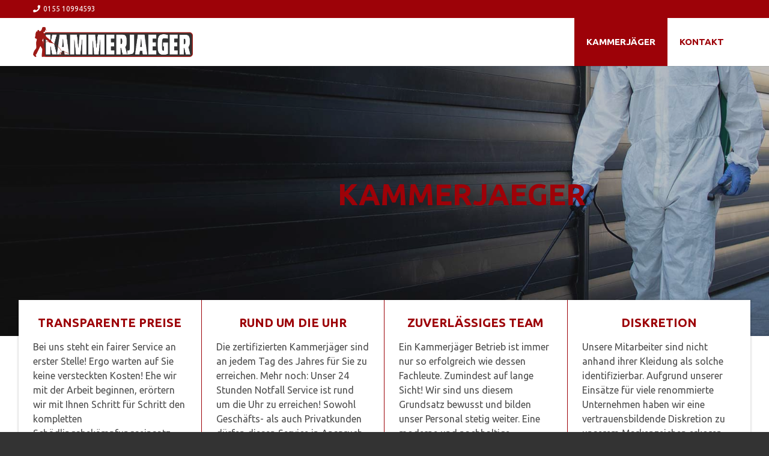

--- FILE ---
content_type: text/html; charset=UTF-8
request_url: http://xn--kammerjger-held24-wqb.de/
body_size: 19332
content:
<!DOCTYPE HTML>
<html lang="de" prefix="og: https://ogp.me/ns#">
<head>
	<meta charset="UTF-8">
	
<!-- Suchmaschinen-Optimierung durch Rank Math PRO - https://rankmath.com/ -->
<title>Kammerjäger ᐅ Kammerjäger 24/7 erreichbar</title>
<meta name="description" content="II➤ Kammerjäger ✓ Kammerjäger vor Ort ✓ Desinfektion ✓ Wespenbekämpfung ✓ 24h Notdienst  0151 457 58 800"/>
<meta name="robots" content="follow, index, max-snippet:-1, max-video-preview:-1, max-image-preview:large"/>
<link rel="canonical" href="http://xn--kammerjger-held24-wqb.de/" />
<meta property="og:locale" content="de_DE" />
<meta property="og:type" content="website" />
<meta property="og:title" content="Kammerjäger ᐅ Kammerjäger 24/7 erreichbar" />
<meta property="og:description" content="II➤ Kammerjäger ✓ Kammerjäger vor Ort ✓ Desinfektion ✓ Wespenbekämpfung ✓ 24h Notdienst  0151 457 58 800" />
<meta property="og:url" content="http://xn--kammerjger-held24-wqb.de/" />
<meta property="og:site_name" content="Kammerjäger" />
<meta property="og:updated_time" content="2022-04-16T08:02:14+00:00" />
<meta property="article:published_time" content="2021-04-04T08:44:22+00:00" />
<meta property="article:modified_time" content="2022-04-16T08:02:14+00:00" />
<meta name="twitter:card" content="summary_large_image" />
<meta name="twitter:title" content="Kammerjäger ᐅ Kammerjäger 24/7 erreichbar" />
<meta name="twitter:description" content="II➤ Kammerjäger ✓ Kammerjäger vor Ort ✓ Desinfektion ✓ Wespenbekämpfung ✓ 24h Notdienst  0151 457 58 800" />
<meta name="twitter:label1" content="Verfasst von" />
<meta name="twitter:data1" content="SchluesseldienstBauer" />
<meta name="twitter:label2" content="Lesedauer" />
<meta name="twitter:data2" content="7 Minuten" />
<script type="application/ld+json" class="rank-math-schema">{"@context":"https://schema.org","@graph":[{"@type":"Organization","@id":"http://xn--kammerjger-held24-wqb.de/#organization","name":"Kammerj\u00e4ger","url":"http://xn--kammerjger-held24-wqb.de"},{"@type":"WebSite","@id":"http://xn--kammerjger-held24-wqb.de/#website","url":"http://xn--kammerjger-held24-wqb.de","name":"Kammerj\u00e4ger","publisher":{"@id":"http://xn--kammerjger-held24-wqb.de/#organization"},"inLanguage":"de","potentialAction":{"@type":"SearchAction","target":"http://xn--kammerjger-held24-wqb.de/?s={search_term_string}","query-input":"required name=search_term_string"}},{"@type":"ImageObject","@id":"http://xn--kammerjger-held24-wqb.de/wp-content/uploads/2021/04/bettwanzenbekampfung.jpg","url":"http://xn--kammerjger-held24-wqb.de/wp-content/uploads/2021/04/bettwanzenbekampfung.jpg","width":"200","height":"200","inLanguage":"de"},{"@type":"WebPage","@id":"http://xn--kammerjger-held24-wqb.de/#webpage","url":"http://xn--kammerjger-held24-wqb.de/","name":"Kammerj\u00e4ger \u1405 Kammerj\u00e4ger 24/7 erreichbar","datePublished":"2021-04-04T08:44:22+00:00","dateModified":"2022-04-16T08:02:14+00:00","about":{"@id":"http://xn--kammerjger-held24-wqb.de/#organization"},"isPartOf":{"@id":"http://xn--kammerjger-held24-wqb.de/#website"},"primaryImageOfPage":{"@id":"http://xn--kammerjger-held24-wqb.de/wp-content/uploads/2021/04/bettwanzenbekampfung.jpg"},"inLanguage":"de"},{"@type":"Person","@id":"http://xn--kammerjger-held24-wqb.de/author/admin2021/","name":"SchluesseldienstBauer","url":"http://xn--kammerjger-held24-wqb.de/author/admin2021/","image":{"@type":"ImageObject","@id":"https://secure.gravatar.com/avatar/3ec5c2b5065792b1a35eac931d57270ac2408c08611a3fee0d1f7b17f6ad6868?s=96&amp;d=mm&amp;r=g","url":"https://secure.gravatar.com/avatar/3ec5c2b5065792b1a35eac931d57270ac2408c08611a3fee0d1f7b17f6ad6868?s=96&amp;d=mm&amp;r=g","caption":"SchluesseldienstBauer","inLanguage":"de"},"sameAs":["http://xn--kammerjger-held24-wqb.de"],"worksFor":{"@id":"http://xn--kammerjger-held24-wqb.de/#organization"}},{"@type":"Article","headline":"Kammerj\u00e4ger \u1405 Kammerj\u00e4ger 24/7 erreichbar","datePublished":"2021-04-04T08:44:22+00:00","dateModified":"2022-04-16T08:02:14+00:00","author":{"@id":"http://xn--kammerjger-held24-wqb.de/author/admin2021/","name":"SchluesseldienstBauer"},"publisher":{"@id":"http://xn--kammerjger-held24-wqb.de/#organization"},"description":"II\u27a4 Kammerj\u00e4ger \u2713 Kammerj\u00e4ger vor Ort \u2713 Desinfektion \u2713 Wespenbek\u00e4mpfung \u2713 24h Notdienst \u00a00151 457 58 800","name":"Kammerj\u00e4ger \u1405 Kammerj\u00e4ger 24/7 erreichbar","@id":"http://xn--kammerjger-held24-wqb.de/#richSnippet","isPartOf":{"@id":"http://xn--kammerjger-held24-wqb.de/#webpage"},"image":{"@id":"http://xn--kammerjger-held24-wqb.de/wp-content/uploads/2021/04/bettwanzenbekampfung.jpg"},"inLanguage":"de","mainEntityOfPage":{"@id":"http://xn--kammerjger-held24-wqb.de/#webpage"}}]}</script>
<!-- /Rank Math WordPress SEO Plugin -->

<link rel='dns-prefetch' href='//fonts.googleapis.com' />
<link rel='dns-prefetch' href='//www.googletagmanager.com' />
<link rel="alternate" type="application/rss+xml" title="Kammerjäger &raquo; Feed" href="http://xn--kammerjger-held24-wqb.de/feed/" />
<link rel="alternate" type="application/rss+xml" title="Kammerjäger &raquo; Kommentar-Feed" href="http://xn--kammerjger-held24-wqb.de/comments/feed/" />
<link rel="alternate" title="oEmbed (JSON)" type="application/json+oembed" href="http://xn--kammerjger-held24-wqb.de/wp-json/oembed/1.0/embed?url=http%3A%2F%2Fxn--kammerjger-held24-wqb.de%2F" />
<link rel="alternate" title="oEmbed (XML)" type="text/xml+oembed" href="http://xn--kammerjger-held24-wqb.de/wp-json/oembed/1.0/embed?url=http%3A%2F%2Fxn--kammerjger-held24-wqb.de%2F&#038;format=xml" />
<meta name="viewport" content="width=device-width, initial-scale=1">
<meta name="SKYPE_TOOLBAR" content="SKYPE_TOOLBAR_PARSER_COMPATIBLE">
<meta name="theme-color" content="#E0E0E0">
<meta property="og:title" content="Kammerjäger ᐅ Kammerjäger 24/7 erreichbar">
<meta property="og:url" content="http://xn--kammerjger-held24-wqb.de/">
<meta property="og:locale" content="de_DE">
<meta property="og:site_name" content="Kammerjäger">
<meta property="og:type" content="website">
<meta property="og:image" content="http://xn--kammerjger-held24-wqb.de/wp-content/uploads/2021/04/bettwanzenbekampfung.jpg" itemprop="image">
<style id='wp-img-auto-sizes-contain-inline-css' type='text/css'>
img:is([sizes=auto i],[sizes^="auto," i]){contain-intrinsic-size:3000px 1500px}
/*# sourceURL=wp-img-auto-sizes-contain-inline-css */
</style>
<style id='wp-emoji-styles-inline-css' type='text/css'>

	img.wp-smiley, img.emoji {
		display: inline !important;
		border: none !important;
		box-shadow: none !important;
		height: 1em !important;
		width: 1em !important;
		margin: 0 0.07em !important;
		vertical-align: -0.1em !important;
		background: none !important;
		padding: 0 !important;
	}
/*# sourceURL=wp-emoji-styles-inline-css */
</style>
<style id='wp-block-library-inline-css' type='text/css'>
:root{--wp-block-synced-color:#7a00df;--wp-block-synced-color--rgb:122,0,223;--wp-bound-block-color:var(--wp-block-synced-color);--wp-editor-canvas-background:#ddd;--wp-admin-theme-color:#007cba;--wp-admin-theme-color--rgb:0,124,186;--wp-admin-theme-color-darker-10:#006ba1;--wp-admin-theme-color-darker-10--rgb:0,107,160.5;--wp-admin-theme-color-darker-20:#005a87;--wp-admin-theme-color-darker-20--rgb:0,90,135;--wp-admin-border-width-focus:2px}@media (min-resolution:192dpi){:root{--wp-admin-border-width-focus:1.5px}}.wp-element-button{cursor:pointer}:root .has-very-light-gray-background-color{background-color:#eee}:root .has-very-dark-gray-background-color{background-color:#313131}:root .has-very-light-gray-color{color:#eee}:root .has-very-dark-gray-color{color:#313131}:root .has-vivid-green-cyan-to-vivid-cyan-blue-gradient-background{background:linear-gradient(135deg,#00d084,#0693e3)}:root .has-purple-crush-gradient-background{background:linear-gradient(135deg,#34e2e4,#4721fb 50%,#ab1dfe)}:root .has-hazy-dawn-gradient-background{background:linear-gradient(135deg,#faaca8,#dad0ec)}:root .has-subdued-olive-gradient-background{background:linear-gradient(135deg,#fafae1,#67a671)}:root .has-atomic-cream-gradient-background{background:linear-gradient(135deg,#fdd79a,#004a59)}:root .has-nightshade-gradient-background{background:linear-gradient(135deg,#330968,#31cdcf)}:root .has-midnight-gradient-background{background:linear-gradient(135deg,#020381,#2874fc)}:root{--wp--preset--font-size--normal:16px;--wp--preset--font-size--huge:42px}.has-regular-font-size{font-size:1em}.has-larger-font-size{font-size:2.625em}.has-normal-font-size{font-size:var(--wp--preset--font-size--normal)}.has-huge-font-size{font-size:var(--wp--preset--font-size--huge)}.has-text-align-center{text-align:center}.has-text-align-left{text-align:left}.has-text-align-right{text-align:right}.has-fit-text{white-space:nowrap!important}#end-resizable-editor-section{display:none}.aligncenter{clear:both}.items-justified-left{justify-content:flex-start}.items-justified-center{justify-content:center}.items-justified-right{justify-content:flex-end}.items-justified-space-between{justify-content:space-between}.screen-reader-text{border:0;clip-path:inset(50%);height:1px;margin:-1px;overflow:hidden;padding:0;position:absolute;width:1px;word-wrap:normal!important}.screen-reader-text:focus{background-color:#ddd;clip-path:none;color:#444;display:block;font-size:1em;height:auto;left:5px;line-height:normal;padding:15px 23px 14px;text-decoration:none;top:5px;width:auto;z-index:100000}html :where(.has-border-color){border-style:solid}html :where([style*=border-top-color]){border-top-style:solid}html :where([style*=border-right-color]){border-right-style:solid}html :where([style*=border-bottom-color]){border-bottom-style:solid}html :where([style*=border-left-color]){border-left-style:solid}html :where([style*=border-width]){border-style:solid}html :where([style*=border-top-width]){border-top-style:solid}html :where([style*=border-right-width]){border-right-style:solid}html :where([style*=border-bottom-width]){border-bottom-style:solid}html :where([style*=border-left-width]){border-left-style:solid}html :where(img[class*=wp-image-]){height:auto;max-width:100%}:where(figure){margin:0 0 1em}html :where(.is-position-sticky){--wp-admin--admin-bar--position-offset:var(--wp-admin--admin-bar--height,0px)}@media screen and (max-width:600px){html :where(.is-position-sticky){--wp-admin--admin-bar--position-offset:0px}}

/*# sourceURL=wp-block-library-inline-css */
</style><style id='global-styles-inline-css' type='text/css'>
:root{--wp--preset--aspect-ratio--square: 1;--wp--preset--aspect-ratio--4-3: 4/3;--wp--preset--aspect-ratio--3-4: 3/4;--wp--preset--aspect-ratio--3-2: 3/2;--wp--preset--aspect-ratio--2-3: 2/3;--wp--preset--aspect-ratio--16-9: 16/9;--wp--preset--aspect-ratio--9-16: 9/16;--wp--preset--color--black: #000000;--wp--preset--color--cyan-bluish-gray: #abb8c3;--wp--preset--color--white: #ffffff;--wp--preset--color--pale-pink: #f78da7;--wp--preset--color--vivid-red: #cf2e2e;--wp--preset--color--luminous-vivid-orange: #ff6900;--wp--preset--color--luminous-vivid-amber: #fcb900;--wp--preset--color--light-green-cyan: #7bdcb5;--wp--preset--color--vivid-green-cyan: #00d084;--wp--preset--color--pale-cyan-blue: #8ed1fc;--wp--preset--color--vivid-cyan-blue: #0693e3;--wp--preset--color--vivid-purple: #9b51e0;--wp--preset--gradient--vivid-cyan-blue-to-vivid-purple: linear-gradient(135deg,rgb(6,147,227) 0%,rgb(155,81,224) 100%);--wp--preset--gradient--light-green-cyan-to-vivid-green-cyan: linear-gradient(135deg,rgb(122,220,180) 0%,rgb(0,208,130) 100%);--wp--preset--gradient--luminous-vivid-amber-to-luminous-vivid-orange: linear-gradient(135deg,rgb(252,185,0) 0%,rgb(255,105,0) 100%);--wp--preset--gradient--luminous-vivid-orange-to-vivid-red: linear-gradient(135deg,rgb(255,105,0) 0%,rgb(207,46,46) 100%);--wp--preset--gradient--very-light-gray-to-cyan-bluish-gray: linear-gradient(135deg,rgb(238,238,238) 0%,rgb(169,184,195) 100%);--wp--preset--gradient--cool-to-warm-spectrum: linear-gradient(135deg,rgb(74,234,220) 0%,rgb(151,120,209) 20%,rgb(207,42,186) 40%,rgb(238,44,130) 60%,rgb(251,105,98) 80%,rgb(254,248,76) 100%);--wp--preset--gradient--blush-light-purple: linear-gradient(135deg,rgb(255,206,236) 0%,rgb(152,150,240) 100%);--wp--preset--gradient--blush-bordeaux: linear-gradient(135deg,rgb(254,205,165) 0%,rgb(254,45,45) 50%,rgb(107,0,62) 100%);--wp--preset--gradient--luminous-dusk: linear-gradient(135deg,rgb(255,203,112) 0%,rgb(199,81,192) 50%,rgb(65,88,208) 100%);--wp--preset--gradient--pale-ocean: linear-gradient(135deg,rgb(255,245,203) 0%,rgb(182,227,212) 50%,rgb(51,167,181) 100%);--wp--preset--gradient--electric-grass: linear-gradient(135deg,rgb(202,248,128) 0%,rgb(113,206,126) 100%);--wp--preset--gradient--midnight: linear-gradient(135deg,rgb(2,3,129) 0%,rgb(40,116,252) 100%);--wp--preset--font-size--small: 13px;--wp--preset--font-size--medium: 20px;--wp--preset--font-size--large: 36px;--wp--preset--font-size--x-large: 42px;--wp--preset--spacing--20: 0.44rem;--wp--preset--spacing--30: 0.67rem;--wp--preset--spacing--40: 1rem;--wp--preset--spacing--50: 1.5rem;--wp--preset--spacing--60: 2.25rem;--wp--preset--spacing--70: 3.38rem;--wp--preset--spacing--80: 5.06rem;--wp--preset--shadow--natural: 6px 6px 9px rgba(0, 0, 0, 0.2);--wp--preset--shadow--deep: 12px 12px 50px rgba(0, 0, 0, 0.4);--wp--preset--shadow--sharp: 6px 6px 0px rgba(0, 0, 0, 0.2);--wp--preset--shadow--outlined: 6px 6px 0px -3px rgb(255, 255, 255), 6px 6px rgb(0, 0, 0);--wp--preset--shadow--crisp: 6px 6px 0px rgb(0, 0, 0);}:where(.is-layout-flex){gap: 0.5em;}:where(.is-layout-grid){gap: 0.5em;}body .is-layout-flex{display: flex;}.is-layout-flex{flex-wrap: wrap;align-items: center;}.is-layout-flex > :is(*, div){margin: 0;}body .is-layout-grid{display: grid;}.is-layout-grid > :is(*, div){margin: 0;}:where(.wp-block-columns.is-layout-flex){gap: 2em;}:where(.wp-block-columns.is-layout-grid){gap: 2em;}:where(.wp-block-post-template.is-layout-flex){gap: 1.25em;}:where(.wp-block-post-template.is-layout-grid){gap: 1.25em;}.has-black-color{color: var(--wp--preset--color--black) !important;}.has-cyan-bluish-gray-color{color: var(--wp--preset--color--cyan-bluish-gray) !important;}.has-white-color{color: var(--wp--preset--color--white) !important;}.has-pale-pink-color{color: var(--wp--preset--color--pale-pink) !important;}.has-vivid-red-color{color: var(--wp--preset--color--vivid-red) !important;}.has-luminous-vivid-orange-color{color: var(--wp--preset--color--luminous-vivid-orange) !important;}.has-luminous-vivid-amber-color{color: var(--wp--preset--color--luminous-vivid-amber) !important;}.has-light-green-cyan-color{color: var(--wp--preset--color--light-green-cyan) !important;}.has-vivid-green-cyan-color{color: var(--wp--preset--color--vivid-green-cyan) !important;}.has-pale-cyan-blue-color{color: var(--wp--preset--color--pale-cyan-blue) !important;}.has-vivid-cyan-blue-color{color: var(--wp--preset--color--vivid-cyan-blue) !important;}.has-vivid-purple-color{color: var(--wp--preset--color--vivid-purple) !important;}.has-black-background-color{background-color: var(--wp--preset--color--black) !important;}.has-cyan-bluish-gray-background-color{background-color: var(--wp--preset--color--cyan-bluish-gray) !important;}.has-white-background-color{background-color: var(--wp--preset--color--white) !important;}.has-pale-pink-background-color{background-color: var(--wp--preset--color--pale-pink) !important;}.has-vivid-red-background-color{background-color: var(--wp--preset--color--vivid-red) !important;}.has-luminous-vivid-orange-background-color{background-color: var(--wp--preset--color--luminous-vivid-orange) !important;}.has-luminous-vivid-amber-background-color{background-color: var(--wp--preset--color--luminous-vivid-amber) !important;}.has-light-green-cyan-background-color{background-color: var(--wp--preset--color--light-green-cyan) !important;}.has-vivid-green-cyan-background-color{background-color: var(--wp--preset--color--vivid-green-cyan) !important;}.has-pale-cyan-blue-background-color{background-color: var(--wp--preset--color--pale-cyan-blue) !important;}.has-vivid-cyan-blue-background-color{background-color: var(--wp--preset--color--vivid-cyan-blue) !important;}.has-vivid-purple-background-color{background-color: var(--wp--preset--color--vivid-purple) !important;}.has-black-border-color{border-color: var(--wp--preset--color--black) !important;}.has-cyan-bluish-gray-border-color{border-color: var(--wp--preset--color--cyan-bluish-gray) !important;}.has-white-border-color{border-color: var(--wp--preset--color--white) !important;}.has-pale-pink-border-color{border-color: var(--wp--preset--color--pale-pink) !important;}.has-vivid-red-border-color{border-color: var(--wp--preset--color--vivid-red) !important;}.has-luminous-vivid-orange-border-color{border-color: var(--wp--preset--color--luminous-vivid-orange) !important;}.has-luminous-vivid-amber-border-color{border-color: var(--wp--preset--color--luminous-vivid-amber) !important;}.has-light-green-cyan-border-color{border-color: var(--wp--preset--color--light-green-cyan) !important;}.has-vivid-green-cyan-border-color{border-color: var(--wp--preset--color--vivid-green-cyan) !important;}.has-pale-cyan-blue-border-color{border-color: var(--wp--preset--color--pale-cyan-blue) !important;}.has-vivid-cyan-blue-border-color{border-color: var(--wp--preset--color--vivid-cyan-blue) !important;}.has-vivid-purple-border-color{border-color: var(--wp--preset--color--vivid-purple) !important;}.has-vivid-cyan-blue-to-vivid-purple-gradient-background{background: var(--wp--preset--gradient--vivid-cyan-blue-to-vivid-purple) !important;}.has-light-green-cyan-to-vivid-green-cyan-gradient-background{background: var(--wp--preset--gradient--light-green-cyan-to-vivid-green-cyan) !important;}.has-luminous-vivid-amber-to-luminous-vivid-orange-gradient-background{background: var(--wp--preset--gradient--luminous-vivid-amber-to-luminous-vivid-orange) !important;}.has-luminous-vivid-orange-to-vivid-red-gradient-background{background: var(--wp--preset--gradient--luminous-vivid-orange-to-vivid-red) !important;}.has-very-light-gray-to-cyan-bluish-gray-gradient-background{background: var(--wp--preset--gradient--very-light-gray-to-cyan-bluish-gray) !important;}.has-cool-to-warm-spectrum-gradient-background{background: var(--wp--preset--gradient--cool-to-warm-spectrum) !important;}.has-blush-light-purple-gradient-background{background: var(--wp--preset--gradient--blush-light-purple) !important;}.has-blush-bordeaux-gradient-background{background: var(--wp--preset--gradient--blush-bordeaux) !important;}.has-luminous-dusk-gradient-background{background: var(--wp--preset--gradient--luminous-dusk) !important;}.has-pale-ocean-gradient-background{background: var(--wp--preset--gradient--pale-ocean) !important;}.has-electric-grass-gradient-background{background: var(--wp--preset--gradient--electric-grass) !important;}.has-midnight-gradient-background{background: var(--wp--preset--gradient--midnight) !important;}.has-small-font-size{font-size: var(--wp--preset--font-size--small) !important;}.has-medium-font-size{font-size: var(--wp--preset--font-size--medium) !important;}.has-large-font-size{font-size: var(--wp--preset--font-size--large) !important;}.has-x-large-font-size{font-size: var(--wp--preset--font-size--x-large) !important;}
/*# sourceURL=global-styles-inline-css */
</style>

<style id='classic-theme-styles-inline-css' type='text/css'>
/*! This file is auto-generated */
.wp-block-button__link{color:#fff;background-color:#32373c;border-radius:9999px;box-shadow:none;text-decoration:none;padding:calc(.667em + 2px) calc(1.333em + 2px);font-size:1.125em}.wp-block-file__button{background:#32373c;color:#fff;text-decoration:none}
/*# sourceURL=/wp-includes/css/classic-themes.min.css */
</style>
<link rel='stylesheet' id='us-fonts-css' href='https://fonts.googleapis.com/css?family=Ubuntu%3A700%2C400&#038;display=swap&#038;ver=6.9' type='text/css' media='all' />
<link rel='stylesheet' id='us-style-css' href='http://xn--kammerjger-held24-wqb.de/wp-content/themes/Impreza/css/style.min.css?ver=7.14.2' type='text/css' media='all' />
<link rel="https://api.w.org/" href="http://xn--kammerjger-held24-wqb.de/wp-json/" /><link rel="alternate" title="JSON" type="application/json" href="http://xn--kammerjger-held24-wqb.de/wp-json/wp/v2/pages/10" /><link rel="EditURI" type="application/rsd+xml" title="RSD" href="http://xn--kammerjger-held24-wqb.de/xmlrpc.php?rsd" />
<meta name="generator" content="WordPress 6.9" />
<link rel='shortlink' href='http://xn--kammerjger-held24-wqb.de/' />
<meta name="generator" content="Site Kit by Google 1.171.0" /><!-- HFCM by 99 Robots - Snippet # 1: analytics -->
<!-- Global site tag (gtag.js) - Google Analytics -->
<script async src="https://www.googletagmanager.com/gtag/js?id=G-PPQ9MTKJYK"></script>
<script>
  window.dataLayer = window.dataLayer || [];
  function gtag(){dataLayer.push(arguments);}
  gtag('js', new Date());

  gtag('config', 'G-PPQ9MTKJYK');
</script>
<!-- /end HFCM by 99 Robots -->
<!-- HFCM by 99 Robots - Snippet # 2: GTM -->
<!-- Google Tag Manager -->
<script>(function(w,d,s,l,i){w[l]=w[l]||[];w[l].push({'gtm.start':
new Date().getTime(),event:'gtm.js'});var f=d.getElementsByTagName(s)[0],
j=d.createElement(s),dl=l!='dataLayer'?'&l='+l:'';j.async=true;j.src=
'https://www.googletagmanager.com/gtm.js?id='+i+dl;f.parentNode.insertBefore(j,f);
})(window,document,'script','dataLayer','GTM-NMLTZDW');</script>
<!-- End Google Tag Manager -->

<!-- /end HFCM by 99 Robots -->
		<script>
			if ( ! /Android|webOS|iPhone|iPad|iPod|BlackBerry|IEMobile|Opera Mini/i.test( navigator.userAgent ) ) {
				var root = document.getElementsByTagName( 'html' )[ 0 ]
				root.className += " no-touch";
			}
		</script>
		<meta name="generator" content="Powered by WPBakery Page Builder - drag and drop page builder for WordPress."/>
<link rel="icon" href="http://xn--kammerjger-held24-wqb.de/wp-content/uploads/2021/04/kammerjaeger_favicon-150x150.png" sizes="32x32" />
<link rel="icon" href="http://xn--kammerjger-held24-wqb.de/wp-content/uploads/2021/04/kammerjaeger_favicon-300x300.png" sizes="192x192" />
<link rel="apple-touch-icon" href="http://xn--kammerjger-held24-wqb.de/wp-content/uploads/2021/04/kammerjaeger_favicon-300x300.png" />
<meta name="msapplication-TileImage" content="http://xn--kammerjger-held24-wqb.de/wp-content/uploads/2021/04/kammerjaeger_favicon-300x300.png" />
		<style type="text/css" id="wp-custom-css">
			.margin .wpb_text_column {
	margin-bottom: 0!important;
}
.text_block p {
    color: #000;
}
/* -----footer----- */
.footer-main-row2 .wpb_wrapper {
	display: flex;
	justify-content: space-between;
	flex-wrap: wrap;
	padding: 10px 0;
}

/* -----adaptation----- */
@media (max-width: 992px) {
	h3 {
		font-size: 18px!important;
		line-height: 24px!important;
	}
	h2 {
		font-size: 28px!important;
		line-height: 38px!important;
	}
	h1 {
	  font-size: 40px!important;
		line-height: 50px!important;
	}
}
@media (max-width: 767px) {
	h1 {
		font-size: 30px!important;
		line-height: 40px!important;
	}
	h2 {
		font-size: 20px!important;
		line-height: 30px!important;
	}
	h3 {
		font-size: 16px!important;
		line-height: 22px!important;
	}
	p {
		line-height: 22px;
		font-size: 14px;
	}
}		</style>
		<style type="text/css" data-type="vc_custom-css">.block_to_top {
    margin-top: -60px!important;
}
.block_to_top_inner {
    box-shadow: rgb(0 0 0 / 10%) 0px 0px 2px 2px;
}
.block_to_top_inner h3 {
    color: #9d0208;
}
.block_to_top .vc_col-sm-4 {
    padding: 25px 0;
}
.block_to_top .vc_col-md-3:not(:last-child) .vc_column-inner {
    border-right: 1px solid #9d0208;
}
.block_to_top_inner .vc_column-inner {
    padding: 25px 20px;
}
.main_row_3 h2 {
    margin-bottom: 5px;
}
.text_w_line p {
    font-size: 30px;
}
.text_block p {
    color: #4e4e4e;
}
  
.row4-block p {
    min-height: 100px;
}
.row4-block {
    margin-bottom: 75px;
}
img {
    width: 100%;
}
/*-------adaptation-------*/
@media (max-width: 991px) {
	.row4-block {
        margin: 0!important;
    }
    .block_to_top .vc_col-md-3:not(:last-child) .vc_column-inner {
        border-right: none;
    }
    .block_to_top .vc_col-md-3:not(:last-child) .vc_column-inner {
        padding-bottom: 0;
    }
    .block_to_top_inner .vc_column-inner {
        padding: 13px 15px;
    }
    .row4-block p {
        min-height: 80px;
    }  
}
@media (max-width: 899px) {
    .text_w_line p {
        font-size: 24px;
    }
}
@media (max-width: 767px) {
	.block_to_top_inner .wpb_column {
		margin: 0!important;
	}
	.block_to_top_inner .separate_block {
	    padding-top: 0;
	}
    .text_w_line p {
        font-size: 18px;
    }
    .block_to_top_inner .vc_column-inner {
        padding: 20px 15px;
    }
    .row4-block p {
        min-height: 0;
    } 
}


@media (max-width: 1024px){
    .row4-block {
        padding-bottom: 2.5rem;
    }
}</style><noscript><style> .wpb_animate_when_almost_visible { opacity: 1; }</style></noscript>		<style id="us-icon-fonts">@font-face{font-display:block;font-style:normal;font-family:"fontawesome";font-weight:900;src:url("http://xn--kammerjger-held24-wqb.de/wp-content/themes/Impreza/fonts/fa-solid-900.woff2?ver=7.14.2") format("woff2"),url("http://xn--kammerjger-held24-wqb.de/wp-content/themes/Impreza/fonts/fa-solid-900.woff?ver=7.14.2") format("woff")}.fas{font-family:"fontawesome";font-weight:900}@font-face{font-display:block;font-style:normal;font-family:"fontawesome";font-weight:400;src:url("http://xn--kammerjger-held24-wqb.de/wp-content/themes/Impreza/fonts/fa-regular-400.woff2?ver=7.14.2") format("woff2"),url("http://xn--kammerjger-held24-wqb.de/wp-content/themes/Impreza/fonts/fa-regular-400.woff?ver=7.14.2") format("woff")}.far{font-family:"fontawesome";font-weight:400}@font-face{font-display:block;font-style:normal;font-family:"fontawesome";font-weight:300;src:url("http://xn--kammerjger-held24-wqb.de/wp-content/themes/Impreza/fonts/fa-light-300.woff2?ver=7.14.2") format("woff2"),url("http://xn--kammerjger-held24-wqb.de/wp-content/themes/Impreza/fonts/fa-light-300.woff?ver=7.14.2") format("woff")}.fal{font-family:"fontawesome";font-weight:300}@font-face{font-display:block;font-style:normal;font-family:"Font Awesome 5 Duotone";font-weight:900;src:url("http://xn--kammerjger-held24-wqb.de/wp-content/themes/Impreza/fonts/fa-duotone-900.woff2?ver=7.14.2") format("woff2"),url("http://xn--kammerjger-held24-wqb.de/wp-content/themes/Impreza/fonts/fa-duotone-900.woff?ver=7.14.2") format("woff")}.fad{font-family:"Font Awesome 5 Duotone";font-weight:900}.fad{position:relative}.fad:before{position:absolute}.fad:after{opacity:0.4}@font-face{font-display:block;font-style:normal;font-family:"Font Awesome 5 Brands";font-weight:400;src:url("http://xn--kammerjger-held24-wqb.de/wp-content/themes/Impreza/fonts/fa-brands-400.woff2?ver=7.14.2") format("woff2"),url("http://xn--kammerjger-held24-wqb.de/wp-content/themes/Impreza/fonts/fa-brands-400.woff?ver=7.14.2") format("woff")}.fab{font-family:"Font Awesome 5 Brands";font-weight:400}@font-face{font-display:block;font-style:normal;font-family:"Material Icons";font-weight:400;src:url("http://xn--kammerjger-held24-wqb.de/wp-content/themes/Impreza/fonts/material-icons.woff2?ver=7.14.2") format("woff2"),url("http://xn--kammerjger-held24-wqb.de/wp-content/themes/Impreza/fonts/material-icons.woff?ver=7.14.2") format("woff")}.material-icons{font-family:"Material Icons";font-weight:400}</style>
				<style id="us-theme-options-css">:root{--color-header-middle-bg:#fff;--color-header-middle-bg-grad:#fff;--color-header-middle-text:#9d0208;--color-header-middle-text-hover:#9d0208;--color-header-transparent-bg:transparent;--color-header-transparent-bg-grad:transparent;--color-header-transparent-text:#fff;--color-header-transparent-text-hover:#fff;--color-chrome-toolbar:#E0E0E0;--color-chrome-toolbar-grad:#E0E0E0;--color-header-top-bg:#f5f5f5;--color-header-top-bg-grad:linear-gradient(0deg,#f5f5f5,#fff);--color-header-top-text:#ffffff;--color-header-top-text-hover:#ffffff;--color-header-top-transparent-bg:rgba(0,0,0,0.2);--color-header-top-transparent-bg-grad:rgba(0,0,0,0.2);--color-header-top-transparent-text:rgba(255,255,255,0.66);--color-header-top-transparent-text-hover:#fff;--color-content-bg:#ffffff;--color-content-bg-grad:#ffffff;--color-content-bg-alt:#333333;--color-content-bg-alt-grad:#333333;--color-content-border:#9d0208;--color-content-heading:#9d0208;--color-content-heading-grad:#9d0208;--color-content-text:#333333;--color-content-link:#9d0208;--color-content-link-hover:#333333;--color-content-primary:#9d0208;--color-content-primary-grad:#9d0208;--color-content-secondary:#9d0208;--color-content-secondary-grad:#9d0208;--color-content-faded:#E0E0E0;--color-content-overlay:rgba(0,0,0,0.75);--color-content-overlay-grad:rgba(0,0,0,0.75);--color-alt-content-bg:#e8e8e8;--color-alt-content-bg-grad:#e8e8e8;--color-alt-content-bg-alt:#333333;--color-alt-content-bg-alt-grad:#333333;--color-alt-content-border:#9d0208;--color-alt-content-heading:#9d0208;--color-alt-content-heading-grad:#9d0208;--color-alt-content-text:#333333;--color-alt-content-link:#9d0208;--color-alt-content-link-hover:#333333;--color-alt-content-primary:#9d0208;--color-alt-content-primary-grad:#9d0208;--color-alt-content-secondary:#9d0208;--color-alt-content-secondary-grad:#9d0208;--color-alt-content-faded:#E0E0E0;--color-alt-content-overlay:rgba(0,0,0,0.75);--color-alt-content-overlay-grad:rgba(0,0,0,0.75);--color-footer-bg:#333333;--color-footer-bg-grad:#333333;--color-footer-bg-alt:#222A68;--color-footer-bg-alt-grad:#222A68;--color-footer-border:#222A68;--color-footer-text:#ffffff;--color-footer-link:#ffffff;--color-footer-link-hover:#222A68;--color-subfooter-bg:#292929;--color-subfooter-bg-grad:#292929;--color-subfooter-bg-alt:#222A68;--color-subfooter-bg-alt-grad:#222A68;--color-subfooter-border:#222A68;--color-subfooter-text:#ffffff;--color-subfooter-link:#fff;--color-subfooter-link-hover:#222A68;--color-content-primary-faded:rgba(157,2,8,0.15);--box-shadow:0 5px 15px rgba(0,0,0,.15);--box-shadow-up:0 -5px 15px rgba(0,0,0,.15)}.has-content-primary-color{color:var(--color-content-primary)}.has-content-primary-background-color{background:var(--color-content-primary-grad)}.has-content-secondary-color{color:var(--color-content-secondary)}.has-content-secondary-background-color{background:var(--color-content-secondary-grad)}.has-content-heading-color{color:var(--color-content-heading)}.has-content-heading-background-color{background:var(--color-content-heading-grad)}.has-content-text-color{color:var(--color-content-text)}.has-content-text-background-color{background:var(--color-content-text-grad)}.has-content-faded-color{color:var(--color-content-faded)}.has-content-faded-background-color{background:var(--color-content-faded-grad)}.has-content-border-color{color:var(--color-content-border)}.has-content-border-background-color{background:var(--color-content-border-grad)}.has-content-bg-alt-color{color:var(--color-content-bg-alt)}.has-content-bg-alt-background-color{background:var(--color-content-bg-alt-grad)}.has-content-bg-color{color:var(--color-content-bg)}.has-content-bg-background-color{background:var(--color-content-bg-grad)}html,.l-header .widget,.menu-item-object-us_page_block{font-family:'Ubuntu',sans-serif;font-weight:400;font-size:16px;line-height:24px}h1{font-family:'Ubuntu',sans-serif;font-weight:700;font-size:50px;line-height:58px;letter-spacing:0;margin-bottom:1.5rem;text-transform:uppercase}h2{font-family:'Ubuntu',sans-serif;font-weight:700;font-size:35px;line-height:48px;letter-spacing:0;margin-bottom:1.5rem;text-transform:uppercase}h3{font-family:'Ubuntu',sans-serif;font-weight:700;font-size:20px;line-height:26px;letter-spacing:0;margin-bottom:1.5rem;text-transform:uppercase}.widgettitle,.comment-reply-title,h4{font-family:'Ubuntu',sans-serif;font-weight:400;font-size:1.5rem;line-height:1.2;letter-spacing:0;margin-bottom:1.5rem}h5{font-family:'Ubuntu',sans-serif;font-weight:400;font-size:1.4rem;line-height:1.2;letter-spacing:0;margin-bottom:1.5rem}h6{font-family:'Ubuntu',sans-serif;font-weight:400;font-size:1.3rem;line-height:1.2;letter-spacing:0;margin-bottom:1.5rem}@media (max-width:767px){html{font-size:16px;line-height:28px}h1{font-size:30px}h1.vc_custom_heading:not([class*="us_custom_"]){font-size:30px!important}h2{font-size:20px}h2.vc_custom_heading:not([class*="us_custom_"]){font-size:20px!important}h3{font-size:16px}h3.vc_custom_heading:not([class*="us_custom_"]){font-size:16px!important}h4,.widgettitle,.comment-reply-title{font-size:1.5rem}h4.vc_custom_heading:not([class*="us_custom_"]){font-size:1.5rem!important}h5{font-size:1.4rem}h5.vc_custom_heading:not([class*="us_custom_"]){font-size:1.4rem!important}h6{font-size:1.3rem}h6.vc_custom_heading:not([class*="us_custom_"]){font-size:1.3rem!important}}body{background:var(--color-content-bg-alt)}.l-canvas.type_boxed,.l-canvas.type_boxed .l-subheader,.l-canvas.type_boxed~.l-footer{max-width:1300px}.l-subheader-h,.l-section-h,.l-main .aligncenter,.w-tabs-section-content-h{max-width:1170px}.post-password-form{max-width:calc(1170px + 5rem)}@media screen and (max-width:1250px){.l-main .aligncenter{max-width:calc(100vw - 5rem)}}@media screen and (min-width:1250px){.l-main .alignfull{margin-left:calc(585px - 50vw);margin-right:calc(585px - 50vw)}}.wpb_text_column:not(:last-child){margin-bottom:1.5rem}@media (max-width:767px){.l-canvas{overflow:hidden}.g-cols.reversed{flex-direction:column-reverse}.g-cols>div:not([class*=" vc_col-"]){width:100%;margin:0 0 1.5rem}.g-cols.type_boxes>div,.g-cols.reversed>div:first-child,.g-cols:not(.reversed)>div:last-child,.g-cols>div.has-fill{margin-bottom:0}.g-cols.type_default>.wpb_column.stretched{margin-left:-1rem;margin-right:-1rem;width:auto}.g-cols.type_boxes>.wpb_column.stretched{margin-left:-2.5rem;margin-right:-2.5rem;width:auto}.align_center_xs,.align_center_xs .w-socials{text-align:center}.align_center_xs .w-hwrapper>*{margin:0.5rem 0;width:100%}}@media (min-width:768px){.l-section.for_sidebar.at_left>div>.g-cols{flex-direction:row-reverse}.vc_column-inner.type_sticky>.wpb_wrapper{position:-webkit-sticky;position:sticky}.l-section.type_sticky{position:-webkit-sticky;position:sticky;top:0;z-index:11;transform:translateZ(0); transition:top 0.3s cubic-bezier(.78,.13,.15,.86) 0.1s}.l-section.type_sticky>.l-section-h{transition:padding-top 0.3s}}@media screen and (min-width:1250px){.g-cols.type_default>.wpb_column.stretched:first-of-type{margin-left:calc(585px + 1.5rem - 50vw)}.g-cols.type_default>.wpb_column.stretched:last-of-type{margin-right:calc(585px + 1.5rem - 50vw)}.g-cols.type_boxes>.wpb_column.stretched:first-of-type{margin-left:calc(585px - 50vw)}.g-cols.type_boxes>.wpb_column.stretched:last-of-type{margin-right:calc(585px - 50vw)}}a,button,input[type="submit"],.ui-slider-handle{outline:none!important}.w-toplink,.w-header-show{background:rgba(0,0,0,0.3)}.no-touch .w-toplink.active:hover,.no-touch .w-header-show:hover{background:var(--color-content-primary-grad)}button[type="submit"]:not(.w-btn),input[type="submit"]{font-size:16px;line-height:1.2!important;font-weight:700;font-style:normal;text-transform:none;letter-spacing:0em;border-radius:0.3em;padding:0.8em 1.8em;box-shadow:0 0em 0em rgba(0,0,0,0.2);background:var(--color-content-primary);border-color:transparent;color:#ffffff!important}button[type="submit"]:not(.w-btn):before,input[type="submit"]{border-width:0px}.no-touch button[type="submit"]:not(.w-btn):hover,.no-touch input[type="submit"]:hover{box-shadow:0 0em 0em rgba(0,0,0,0.2);background:var(--color-content-secondary);border-color:transparent;color:#ffffff!important}.us-nav-style_1>*,.navstyle_1>.owl-nav div,.us-btn-style_1{font-family:'Ubuntu',sans-serif;font-size:16px;line-height:1.2!important;font-weight:700;font-style:normal;text-transform:none;letter-spacing:0em;border-radius:0.3em;padding:0.8em 1.8em;background:var(--color-content-primary);border-color:transparent;color:#ffffff!important;box-shadow:0 0em 0em rgba(0,0,0,0.2)}.us-nav-style_1>*:before,.navstyle_1>.owl-nav div:before,.us-btn-style_1:before{border-width:0px}.us-nav-style_1>span.current,.no-touch .us-nav-style_1>a:hover,.no-touch .navstyle_1>.owl-nav div:hover,.no-touch .us-btn-style_1:hover{box-shadow:0 0em 0em rgba(0,0,0,0.2);background:var(--color-content-secondary);border-color:transparent;color:#ffffff!important}.us-nav-style_1>*{min-width:calc(1.2em + 2 * 0.8em)}.us-nav-style_2>*,.navstyle_2>.owl-nav div,.us-btn-style_2{font-family:'Ubuntu',sans-serif;font-size:16px;line-height:1.2!important;font-weight:700;font-style:normal;text-transform:none;letter-spacing:0em;border-radius:0.3em;padding:0.8em 1.8em;background:var(--color-content-border);border-color:transparent;color:var(--color-content-text)!important;box-shadow:0 0em 0em rgba(0,0,0,0.2)}.us-nav-style_2>*:before,.navstyle_2>.owl-nav div:before,.us-btn-style_2:before{border-width:0px}.us-nav-style_2>span.current,.no-touch .us-nav-style_2>a:hover,.no-touch .navstyle_2>.owl-nav div:hover,.no-touch .us-btn-style_2:hover{box-shadow:0 0em 0em rgba(0,0,0,0.2);background:var(--color-content-text);border-color:transparent;color:var(--color-content-bg)!important}.us-nav-style_2>*{min-width:calc(1.2em + 2 * 0.8em)}.us-nav-style_3>*,.navstyle_3>.owl-nav div,.us-btn-style_3{font-family:'Ubuntu',sans-serif;font-size:1rem;line-height:1.2!important;font-weight:400;font-style:normal;text-transform:uppercase;letter-spacing:0em;border-radius:0.3em;padding:0.8em 1.8em;background:var(--color-content-secondary);border-color:var(--color-content-border);color:var(--color-header-middle-bg)!important;box-shadow:0 0em 0em rgba(0,0,0,0.2)}.us-nav-style_3>*:before,.navstyle_3>.owl-nav div:before,.us-btn-style_3:before{border-width:2px}.us-nav-style_3>span.current,.no-touch .us-nav-style_3>a:hover,.no-touch .navstyle_3>.owl-nav div:hover,.no-touch .us-btn-style_3:hover{box-shadow:0 0em 0em rgba(0,0,0,0.2);background:rgba(157,2,8,0.30);border-color:var(--color-content-border);color:var(--color-header-middle-bg)!important}.us-nav-style_3>*{min-width:calc(1.2em + 2 * 0.8em)}.us-nav-style_5>*,.navstyle_5>.owl-nav div,.us-btn-style_5{font-family:'Ubuntu',sans-serif;font-size:1rem;line-height:1.20!important;font-weight:400;font-style:normal;text-transform:uppercase;letter-spacing:0em;border-radius:0.7em;padding:0.8em 1.8em;background:transparent;border-color:var(--color-content-border);color:var(--color-alt-content-heading)!important;box-shadow:0 0em 0em rgba(0,0,0,0.2)}.us-nav-style_5>*:before,.navstyle_5>.owl-nav div:before,.us-btn-style_5:before{border-width:2px}.us-nav-style_5>span.current,.no-touch .us-nav-style_5>a:hover,.no-touch .navstyle_5>.owl-nav div:hover,.no-touch .us-btn-style_5:hover{box-shadow:0 0em 0em rgba(0,0,0,0.2);background:rgba(157,2,8,0.30);border-color:var(--color-content-border);color:var(--color-alt-content-heading)!important}.us-nav-style_5>*{min-width:calc(1.20em + 2 * 0.8em)}.w-filter.state_desktop.style_drop_default .w-filter-item-title,.select2-selection,select,textarea,input:not([type="submit"]),.w-form-checkbox,.w-form-radio{font-size:1rem;font-weight:400;letter-spacing:0em;border-width:0px;border-radius:0rem;background:var(--color-content-bg-alt);border-color:var(--color-content-border);color:var(--color-content-text);box-shadow:0px 1px 0px 0px rgba(0,0,0,0.08) inset}body .select2-dropdown{background:var(--color-content-bg-alt);color:var(--color-content-text)}.w-filter.state_desktop.style_drop_default .w-filter-item-title,.select2-selection,select,input:not([type="submit"]){min-height:2.8rem;line-height:2.8rem;padding:0 0.8rem}select{height:2.8rem}textarea{padding:calc(2.8rem/2 + 0px - 0.7em) 0.8rem}.w-filter.state_desktop.style_drop_default .w-filter-item-title:focus,.select2-container--open .select2-selection,select:focus,textarea:focus,input:not([type="submit"]):focus,input:focus + .w-form-checkbox,input:focus + .w-form-radio{box-shadow:0px 0px 0px 2px var(--color-content-primary)}.w-filter-item[data-ui_type="dropdown"] .w-filter-item-values:after,.w-filter.state_desktop.style_drop_default .w-filter-item-title:after,.w-order-select:after,.select2-selection__arrow:after,.w-search-form-btn,.widget_search form:after,.w-form-row-field:after{font-size:1rem;margin:0 0.8rem;color:var(--color-content-text)}.w-form-row-field>i{font-size:1rem;top:calc(2.8rem/2);margin:0px;padding:0 0.8rem;color:var(--color-content-text)}.w-form-row.with_icon input,.w-form-row.with_icon textarea,.w-form-row.with_icon select{padding-left:calc(1.8em + 0.8rem)}.w-form-row.move_label .w-form-row-label{font-size:1rem;top:calc(2.8rem/2 + 0px - 0.7em);margin:0 0.8rem;background-color:var(--color-content-bg-alt);color:var(--color-content-text)}.w-form-row.with_icon.move_label .w-form-row-label{margin-left:calc(1.6em + 0.8rem)}.color_alternate input:not([type="submit"]),.color_alternate textarea,.color_alternate select,.color_alternate .w-form-checkbox,.color_alternate .w-form-radio,.color_alternate .move_label .w-form-row-label{background:var(--color-alt-content-bg-alt-grad)}.color_footer-top input:not([type="submit"]),.color_footer-top textarea,.color_footer-top select,.color_footer-top .w-form-checkbox,.color_footer-top .w-form-radio,.color_footer-top .w-form-row.move_label .w-form-row-label{background:var(--color-subfooter-bg-alt-grad)}.color_footer-bottom input:not([type="submit"]),.color_footer-bottom textarea,.color_footer-bottom select,.color_footer-bottom .w-form-checkbox,.color_footer-bottom .w-form-radio,.color_footer-bottom .w-form-row.move_label .w-form-row-label{background:var(--color-footer-bg-alt-grad)}.color_alternate input:not([type="submit"]),.color_alternate textarea,.color_alternate select,.color_alternate .w-form-checkbox,.color_alternate .w-form-radio{border-color:var(--color-alt-content-border)}.color_footer-top input:not([type="submit"]),.color_footer-top textarea,.color_footer-top select,.color_footer-top .w-form-checkbox,.color_footer-top .w-form-radio{border-color:var(--color-subfooter-border)}.color_footer-bottom input:not([type="submit"]),.color_footer-bottom textarea,.color_footer-bottom select,.color_footer-bottom .w-form-checkbox,.color_footer-bottom .w-form-radio{border-color:var(--color-footer-border)}.color_alternate input:not([type="submit"]),.color_alternate textarea,.color_alternate select,.color_alternate .w-form-checkbox,.color_alternate .w-form-radio,.color_alternate .w-form-row-field>i,.color_alternate .w-form-row-field:after,.color_alternate .widget_search form:after,.color_footer-top input:not([type="submit"]),.color_footer-top textarea,.color_footer-top select,.color_footer-top .w-form-checkbox,.color_footer-top .w-form-radio,.color_footer-top .w-form-row-field>i,.color_footer-top .w-form-row-field:after,.color_footer-top .widget_search form:after,.color_footer-bottom input:not([type="submit"]),.color_footer-bottom textarea,.color_footer-bottom select,.color_footer-bottom .w-form-checkbox,.color_footer-bottom .w-form-radio,.color_footer-bottom .w-form-row-field>i,.color_footer-bottom .w-form-row-field:after,.color_footer-bottom .widget_search form:after{color:inherit}.style_phone6-1>*{background-image:url(https://xn--kammerjger-held24-wqb.de/wp-content/themes/Impreza/img/phone-6-black-real.png)}.style_phone6-2>*{background-image:url(https://xn--kammerjger-held24-wqb.de/wp-content/themes/Impreza/img/phone-6-white-real.png)}.style_phone6-3>*{background-image:url(https://xn--kammerjger-held24-wqb.de/wp-content/themes/Impreza/img/phone-6-black-flat.png)}.style_phone6-4>*{background-image:url(https://xn--kammerjger-held24-wqb.de/wp-content/themes/Impreza/img/phone-6-white-flat.png)}.leaflet-default-icon-path{background-image:url(https://xn--kammerjger-held24-wqb.de/wp-content/themes/Impreza/common/css/vendor/images/marker-icon.png)}</style>
				<style id="us-header-css"> .l-subheader.at_top,.l-subheader.at_top .w-dropdown-list,.l-subheader.at_top .type_mobile .w-nav-list.level_1{background:var(--color-header-middle-text);color:var(--color-header-top-text)}.no-touch .l-subheader.at_top a:hover,.no-touch .l-header.bg_transparent .l-subheader.at_top .w-dropdown.opened a:hover{color:var(--color-header-top-text-hover)}.l-header.bg_transparent:not(.sticky) .l-subheader.at_top{background:var(--color-header-top-transparent-bg);color:var(--color-header-top-transparent-text)}.no-touch .l-header.bg_transparent:not(.sticky) .at_top .w-cart-link:hover,.no-touch .l-header.bg_transparent:not(.sticky) .at_top .w-text a:hover,.no-touch .l-header.bg_transparent:not(.sticky) .at_top .w-html a:hover,.no-touch .l-header.bg_transparent:not(.sticky) .at_top .w-nav>a:hover,.no-touch .l-header.bg_transparent:not(.sticky) .at_top .w-menu a:hover,.no-touch .l-header.bg_transparent:not(.sticky) .at_top .w-search>a:hover,.no-touch .l-header.bg_transparent:not(.sticky) .at_top .w-dropdown a:hover,.no-touch .l-header.bg_transparent:not(.sticky) .at_top .type_desktop .menu-item.level_1:hover>a{color:var(--color-header-top-transparent-text-hover)}.l-subheader.at_middle,.l-subheader.at_middle .w-dropdown-list,.l-subheader.at_middle .type_mobile .w-nav-list.level_1{background:var(--color-header-middle-bg);color:var(--color-header-middle-text)}.no-touch .l-subheader.at_middle a:hover,.no-touch .l-header.bg_transparent .l-subheader.at_middle .w-dropdown.opened a:hover{color:var(--color-header-middle-text)}.l-header.bg_transparent:not(.sticky) .l-subheader.at_middle{background:var(--color-header-transparent-bg);color:var(--color-header-transparent-text)}.no-touch .l-header.bg_transparent:not(.sticky) .at_middle .w-cart-link:hover,.no-touch .l-header.bg_transparent:not(.sticky) .at_middle .w-text a:hover,.no-touch .l-header.bg_transparent:not(.sticky) .at_middle .w-html a:hover,.no-touch .l-header.bg_transparent:not(.sticky) .at_middle .w-nav>a:hover,.no-touch .l-header.bg_transparent:not(.sticky) .at_middle .w-menu a:hover,.no-touch .l-header.bg_transparent:not(.sticky) .at_middle .w-search>a:hover,.no-touch .l-header.bg_transparent:not(.sticky) .at_middle .w-dropdown a:hover,.no-touch .l-header.bg_transparent:not(.sticky) .at_middle .type_desktop .menu-item.level_1:hover>a{color:var(--color-header-transparent-text-hover)}.header_ver .l-header{background:var(--color-header-middle-bg);color:var(--color-header-middle-text)}@media (min-width:900px){.hidden_for_default{display:none!important}.l-subheader.at_bottom{display:none}.l-header{position:relative;z-index:111;width:100%}.l-subheader{margin:0 auto}.l-subheader.width_full{padding-left:1.5rem;padding-right:1.5rem}.l-subheader-h{display:flex;align-items:center;position:relative;margin:0 auto;height:inherit}.w-header-show{display:none}.l-header.pos_fixed{position:fixed;left:0}.l-header.pos_fixed:not(.notransition) .l-subheader{transition-property:transform,background,box-shadow,line-height,height;transition-duration:0.3s;transition-timing-function:cubic-bezier(.78,.13,.15,.86)}.header_hor .l-header.sticky_auto_hide{transition:transform 0.3s cubic-bezier(.78,.13,.15,.86) 0.1s}.header_hor .l-header.sticky_auto_hide.down{transform:translateY(-110%)}.l-header.bg_transparent:not(.sticky) .l-subheader{box-shadow:none!important;background:none}.l-header.bg_transparent~.l-main .l-section.width_full.height_auto:first-child>.l-section-h{padding-top:0!important;padding-bottom:0!important}.l-header.pos_static.bg_transparent{position:absolute;left:0}.l-subheader.width_full .l-subheader-h{max-width:none!important}.headerinpos_above .l-header.pos_fixed{overflow:hidden;transition:transform 0.3s;transform:translate3d(0,-100%,0)}.headerinpos_above .l-header.pos_fixed.sticky{overflow:visible;transform:none}.headerinpos_above .l-header.pos_fixed~.l-section>.l-section-h,.headerinpos_above .l-header.pos_fixed~.l-main .l-section:first-of-type>.l-section-h{padding-top:0!important}.l-header.shadow_thin .l-subheader.at_middle,.l-header.shadow_thin .l-subheader.at_bottom,.l-header.shadow_none.sticky .l-subheader.at_middle,.l-header.shadow_none.sticky .l-subheader.at_bottom{box-shadow:0 1px 0 rgba(0,0,0,0.08)}.l-header.shadow_wide .l-subheader.at_middle,.l-header.shadow_wide .l-subheader.at_bottom{box-shadow:0 3px 5px -1px rgba(0,0,0,0.1),0 2px 1px -1px rgba(0,0,0,0.05)}.header_hor .l-subheader-cell>.w-cart{margin-left:0;margin-right:0}.l-header:before{content:'110'}.l-header.sticky:before{content:'100'}.l-subheader.at_top{line-height:30px;height:30px}.l-header.sticky .l-subheader.at_top{line-height:30px;height:30px}.l-subheader.at_middle{line-height:80px;height:80px}.l-header.sticky .l-subheader.at_middle{line-height:70px;height:70px}.l-subheader.at_bottom{line-height:50px;height:50px}.l-header.sticky .l-subheader.at_bottom{line-height:50px;height:50px}.l-subheader.with_centering .l-subheader-cell.at_left,.l-subheader.with_centering .l-subheader-cell.at_right{flex-basis:100px}.l-header.pos_fixed~.l-main>.l-section:first-of-type>.l-section-h,.headerinpos_below .l-header.pos_fixed~.l-main>.l-section:nth-of-type(2)>.l-section-h,.l-header.pos_static.bg_transparent~.l-main>.l-section:first-of-type>.l-section-h{padding-top:110px}.headerinpos_bottom .l-header.pos_fixed~.l-main>.l-section:first-of-type>.l-section-h{padding-bottom:110px}.l-header.bg_transparent~.l-main .l-section.valign_center:first-of-type>.l-section-h{top:-55px}.headerinpos_bottom .l-header.pos_fixed.bg_transparent~.l-main .l-section.valign_center:first-of-type>.l-section-h{top:55px}.menu-item-object-us_page_block{max-height:calc(100vh - 110px)}.l-header.pos_fixed:not(.down)~.l-main .l-section.type_sticky{top:100px}.admin-bar .l-header.pos_fixed:not(.down)~.l-main .l-section.type_sticky{top:132px}.l-header.pos_fixed.sticky:not(.down)~.l-main .l-section.type_sticky:first-of-type>.l-section-h{padding-top:100px}.l-header.pos_fixed~.l-main .vc_column-inner.type_sticky>.wpb_wrapper{top:calc(100px + 4rem)}.l-header.pos_fixed~.l-main .woocommerce .cart-collaterals,.l-header.pos_fixed~.l-main .woocommerce-checkout #order_review{top:100px}.l-header.pos_static.bg_solid~.l-main .l-section.height_full:first-of-type{min-height:calc(100vh - 110px)}.admin-bar .l-header.pos_static.bg_solid~.l-main .l-section.height_full:first-of-type{min-height:calc(100vh - 142px)}.l-header.pos_fixed:not(.sticky_auto_hide)~.l-main .l-section.height_full:not(:first-of-type){min-height:calc(100vh - 100px)}.admin-bar .l-header.pos_fixed:not(.sticky_auto_hide)~.l-main .l-section.height_full:not(:first-of-type){min-height:calc(100vh - 132px)}.headerinpos_below .l-header.pos_fixed:not(.sticky){position:absolute;top:100%}.headerinpos_bottom .l-header.pos_fixed:not(.sticky){position:absolute;top:100vh}.headerinpos_below .l-header.pos_fixed~.l-main>.l-section:first-of-type>.l-section-h,.headerinpos_bottom .l-header.pos_fixed~.l-main>.l-section:first-of-type>.l-section-h{padding-top:0!important}.headerinpos_below .l-header.pos_fixed~.l-main .l-section.height_full:nth-of-type(2){min-height:100vh}.admin-bar.headerinpos_below .l-header.pos_fixed~.l-main .l-section.height_full:nth-of-type(2){min-height:calc(100vh - 32px)}.headerinpos_bottom .l-header.pos_fixed:not(.sticky) .w-cart-dropdown,.headerinpos_bottom .l-header.pos_fixed:not(.sticky) .w-nav.type_desktop .w-nav-list.level_2{bottom:100%;transform-origin:0 100%}.headerinpos_bottom .l-header.pos_fixed:not(.sticky) .w-nav.type_mobile.m_layout_dropdown .w-nav-list.level_1{top:auto;bottom:100%;box-shadow:0 -3px 3px rgba(0,0,0,0.1)}.headerinpos_bottom .l-header.pos_fixed:not(.sticky) .w-nav.type_desktop .w-nav-list.level_3,.headerinpos_bottom .l-header.pos_fixed:not(.sticky) .w-nav.type_desktop .w-nav-list.level_4{top:auto;bottom:0;transform-origin:0 100%}.headerinpos_bottom .l-header.pos_fixed:not(.sticky) .w-dropdown-list{top:auto;bottom:-0.4em;padding-top:0.4em;padding-bottom:2.4em}}@media (min-width:600px) and (max-width:899px){.hidden_for_tablets{display:none!important}.l-subheader.at_bottom{display:none}.l-header{position:relative;z-index:111;width:100%}.l-subheader{margin:0 auto}.l-subheader.width_full{padding-left:1.5rem;padding-right:1.5rem}.l-subheader-h{display:flex;align-items:center;position:relative;margin:0 auto;height:inherit}.w-header-show{display:none}.l-header.pos_fixed{position:fixed;left:0}.l-header.pos_fixed:not(.notransition) .l-subheader{transition-property:transform,background,box-shadow,line-height,height;transition-duration:0.3s;transition-timing-function:cubic-bezier(.78,.13,.15,.86)}.header_hor .l-header.sticky_auto_hide{transition:transform 0.3s cubic-bezier(.78,.13,.15,.86) 0.1s}.header_hor .l-header.sticky_auto_hide.down{transform:translateY(-110%)}.l-header.bg_transparent:not(.sticky) .l-subheader{box-shadow:none!important;background:none}.l-header.bg_transparent~.l-main .l-section.width_full.height_auto:first-child>.l-section-h{padding-top:0!important;padding-bottom:0!important}.l-header.pos_static.bg_transparent{position:absolute;left:0}.l-subheader.width_full .l-subheader-h{max-width:none!important}.headerinpos_above .l-header.pos_fixed{overflow:hidden;transition:transform 0.3s;transform:translate3d(0,-100%,0)}.headerinpos_above .l-header.pos_fixed.sticky{overflow:visible;transform:none}.headerinpos_above .l-header.pos_fixed~.l-section>.l-section-h,.headerinpos_above .l-header.pos_fixed~.l-main .l-section:first-of-type>.l-section-h{padding-top:0!important}.l-header.shadow_thin .l-subheader.at_middle,.l-header.shadow_thin .l-subheader.at_bottom,.l-header.shadow_none.sticky .l-subheader.at_middle,.l-header.shadow_none.sticky .l-subheader.at_bottom{box-shadow:0 1px 0 rgba(0,0,0,0.08)}.l-header.shadow_wide .l-subheader.at_middle,.l-header.shadow_wide .l-subheader.at_bottom{box-shadow:0 3px 5px -1px rgba(0,0,0,0.1),0 2px 1px -1px rgba(0,0,0,0.05)}.header_hor .l-subheader-cell>.w-cart{margin-left:0;margin-right:0}.l-subheader.at_top{line-height:40px;height:40px}.l-header.sticky .l-subheader.at_top{line-height:0px;height:0px;overflow:hidden}.l-header:before{content:'120'}.l-header.sticky:before{content:'60'}.l-subheader.at_middle{line-height:80px;height:80px}.l-header.sticky .l-subheader.at_middle{line-height:60px;height:60px}.l-subheader.at_bottom{line-height:50px;height:50px}.l-header.sticky .l-subheader.at_bottom{line-height:50px;height:50px}.l-subheader.with_centering_tablets .l-subheader-cell.at_left,.l-subheader.with_centering_tablets .l-subheader-cell.at_right{flex-basis:100px}.l-header.pos_fixed~.l-main>.l-section:first-of-type>.l-section-h,.l-header.pos_static.bg_transparent~.l-main>.l-section:first-of-type>.l-section-h{padding-top:120px}.l-header.bg_transparent~.l-main .l-section.valign_center:first-of-type>.l-section-h{top:-60px}.l-header.pos_fixed~.l-main .l-section.type_sticky{top:60px}.admin-bar .l-header.pos_fixed~.l-main .l-section.type_sticky{top:92px}.l-header.pos_fixed.sticky:not(.down)~.l-main .l-section.type_sticky:first-of-type>.l-section-h{padding-top:60px}.l-header.pos_static.bg_solid~.l-main .l-section.height_full:first-of-type{min-height:calc(100vh - 120px)}.l-header.pos_fixed:not(.sticky_auto_hide)~.l-main .l-section.height_full:not(:first-of-type){min-height:calc(100vh - 60px)}}@media (max-width:599px){.hidden_for_mobiles{display:none!important}.l-subheader.at_top{display:none}.l-subheader.at_bottom{display:none}.l-header{position:relative;z-index:111;width:100%}.l-subheader{margin:0 auto}.l-subheader.width_full{padding-left:1.5rem;padding-right:1.5rem}.l-subheader-h{display:flex;align-items:center;position:relative;margin:0 auto;height:inherit}.w-header-show{display:none}.l-header.pos_fixed{position:fixed;left:0}.l-header.pos_fixed:not(.notransition) .l-subheader{transition-property:transform,background,box-shadow,line-height,height;transition-duration:0.3s;transition-timing-function:cubic-bezier(.78,.13,.15,.86)}.header_hor .l-header.sticky_auto_hide{transition:transform 0.3s cubic-bezier(.78,.13,.15,.86) 0.1s}.header_hor .l-header.sticky_auto_hide.down{transform:translateY(-110%)}.l-header.bg_transparent:not(.sticky) .l-subheader{box-shadow:none!important;background:none}.l-header.bg_transparent~.l-main .l-section.width_full.height_auto:first-child>.l-section-h{padding-top:0!important;padding-bottom:0!important}.l-header.pos_static.bg_transparent{position:absolute;left:0}.l-subheader.width_full .l-subheader-h{max-width:none!important}.headerinpos_above .l-header.pos_fixed{overflow:hidden;transition:transform 0.3s;transform:translate3d(0,-100%,0)}.headerinpos_above .l-header.pos_fixed.sticky{overflow:visible;transform:none}.headerinpos_above .l-header.pos_fixed~.l-section>.l-section-h,.headerinpos_above .l-header.pos_fixed~.l-main .l-section:first-of-type>.l-section-h{padding-top:0!important}.l-header.shadow_thin .l-subheader.at_middle,.l-header.shadow_thin .l-subheader.at_bottom,.l-header.shadow_none.sticky .l-subheader.at_middle,.l-header.shadow_none.sticky .l-subheader.at_bottom{box-shadow:0 1px 0 rgba(0,0,0,0.08)}.l-header.shadow_wide .l-subheader.at_middle,.l-header.shadow_wide .l-subheader.at_bottom{box-shadow:0 3px 5px -1px rgba(0,0,0,0.1),0 2px 1px -1px rgba(0,0,0,0.05)}.header_hor .l-subheader-cell>.w-cart{margin-left:0;margin-right:0}.l-header:before{content:'60'}.l-header.sticky:before{content:'60'}.l-subheader.at_top{line-height:40px;height:40px}.l-header.sticky .l-subheader.at_top{line-height:0px;height:0px;overflow:hidden}.l-subheader.at_middle{line-height:60px;height:60px}.l-header.sticky .l-subheader.at_middle{line-height:60px;height:60px}.l-subheader.at_bottom{line-height:50px;height:50px}.l-header.sticky .l-subheader.at_bottom{line-height:50px;height:50px}.l-subheader.with_centering_mobiles .l-subheader-cell.at_left,.l-subheader.with_centering_mobiles .l-subheader-cell.at_right{flex-basis:100px}.l-header.pos_fixed~.l-main>.l-section:first-of-type>.l-section-h,.l-header.pos_static.bg_transparent~.l-main>.l-section:first-of-type>.l-section-h{padding-top:60px}.l-header.bg_transparent~.l-main .l-section.valign_center:first-of-type>.l-section-h{top:-30px}.l-header.pos_fixed~.l-main .l-section.type_sticky{top:60px}.l-header.pos_fixed.sticky:not(.down)~.l-main .l-section.type_sticky:first-of-type>.l-section-h{padding-top:60px}.l-header.pos_static.bg_solid~.l-main .l-section.height_full:first-of-type{min-height:calc(100vh - 60px)}.l-header.pos_fixed:not(.sticky_auto_hide)~.l-main .l-section.height_full:not(:first-of-type){min-height:calc(100vh - 60px)}}@media (min-width:900px){.ush_image_1{height:50px!important}.l-header.sticky .ush_image_1{height:45px!important}}@media (min-width:600px) and (max-width:899px){.ush_image_1{height:45px!important}.l-header.sticky .ush_image_1{height:40px!important}}@media (max-width:599px){.ush_image_1{height:30px!important}.l-header.sticky .ush_image_1{height:30px!important}}.header_hor .ush_menu_1.type_desktop .menu-item.level_1>a:not(.w-btn){padding-left:20px;padding-right:20px}.header_hor .ush_menu_1.type_desktop .menu-item.level_1>a.w-btn{margin-left:20px;margin-right:20px}.header_ver .ush_menu_1.type_desktop .menu-item.level_1>a:not(.w-btn){padding-top:20px;padding-bottom:20px}.header_ver .ush_menu_1.type_desktop .menu-item.level_1>a.w-btn{margin-top:20px;margin-bottom:20px}.ush_menu_1.type_desktop .menu-item:not(.level_1){font-size:1rem}.ush_menu_1.type_mobile .w-nav-anchor.level_1,.ush_menu_1.type_mobile .w-nav-anchor.level_1 + .w-nav-arrow{font-size:1.1rem}.ush_menu_1.type_mobile .w-nav-anchor:not(.level_1),.ush_menu_1.type_mobile .w-nav-anchor:not(.level_1) + .w-nav-arrow{font-size:0.9rem}@media (min-width:900px){.ush_menu_1 .w-nav-icon{font-size:24px}}@media (min-width:600px) and (max-width:899px){.ush_menu_1 .w-nav-icon{font-size:24px}}@media (max-width:599px){.ush_menu_1 .w-nav-icon{font-size:24px}}.ush_menu_1 .w-nav-icon>div{border-width:3px}@media screen and (max-width:899px){.w-nav.ush_menu_1>.w-nav-list.level_1{display:none}.ush_menu_1 .w-nav-control{display:block}}.ush_menu_1 .menu-item.level_1>a:not(.w-btn):focus,.no-touch .ush_menu_1 .menu-item.level_1.opened>a:not(.w-btn),.no-touch .ush_menu_1 .menu-item.level_1:hover>a:not(.w-btn){background:#9d0208;color:#ffffff}.ush_menu_1 .menu-item.level_1.current-menu-item>a:not(.w-btn),.ush_menu_1 .menu-item.level_1.current-menu-ancestor>a:not(.w-btn),.ush_menu_1 .menu-item.level_1.current-page-ancestor>a:not(.w-btn){background:#9d0208;color:var(--color-header-middle-bg)}.l-header.bg_transparent:not(.sticky) .ush_menu_1.type_desktop .menu-item.level_1.current-menu-item>a:not(.w-btn),.l-header.bg_transparent:not(.sticky) .ush_menu_1.type_desktop .menu-item.level_1.current-menu-ancestor>a:not(.w-btn),.l-header.bg_transparent:not(.sticky) .ush_menu_1.type_desktop .menu-item.level_1.current-page-ancestor>a:not(.w-btn){background:;color:var(--color-header-transparent-text-hover)}.ush_menu_1 .w-nav-list:not(.level_1){background:var(--color-header-middle-bg);color:#9d0208}.no-touch .ush_menu_1 .menu-item:not(.level_1)>a:focus,.no-touch .ush_menu_1 .menu-item:not(.level_1):hover>a{background:transparent;color:#9d0208}.ush_menu_1 .menu-item:not(.level_1).current-menu-item>a,.ush_menu_1 .menu-item:not(.level_1).current-menu-ancestor>a,.ush_menu_1 .menu-item:not(.level_1).current-page-ancestor>a{background:transparent;color:#9d0208}.ush_text_2{font-size:12px!important}.ush_menu_1{font-weight:600!important;text-transform:uppercase!important;font-size:15px!important}</style>
		<style id="us-design-options-css">.us_custom_057801f8{background:var(--color-header-middle-bg)!important}</style></head>
<body class="home wp-singular page-template-default page page-id-10 wp-embed-responsive wp-theme-Impreza l-body Impreza_7.14.2 us-core_7.14.2 header_hor headerinpos_top state_default wpb-js-composer js-comp-ver-6.6.0 vc_responsive" itemscope itemtype="https://schema.org/WebPage">

<div class="l-canvas type_wide">
	<header id="page-header" class="l-header pos_fixed shadow_thin bg_solid id_16" itemscope itemtype="https://schema.org/WPHeader"><div class="l-subheader at_top"><div class="l-subheader-h"><div class="l-subheader-cell at_left"><div class="w-text ush_text_2"><a href="tel:+4915510994593" target="_blank" rel="noopener nofollow" class="w-text-h"><i class="fas fa-phone"></i><span class="w-text-value">0155 10994593</span></a></div></div><div class="l-subheader-cell at_center"></div><div class="l-subheader-cell at_right"></div></div></div><div class="l-subheader at_middle"><div class="l-subheader-h"><div class="l-subheader-cell at_left"><div class="w-image ush_image_1"><a href="/" aria-label="Link" class="w-image-h"><img width="1001" height="188" src="http://xn--kammerjger-held24-wqb.de/wp-content/uploads/2021/04/kammerjaeger_logo-1.png" class="attachment-full size-full" alt="kammerjaeger_logo" decoding="async" fetchpriority="high" srcset="http://xn--kammerjger-held24-wqb.de/wp-content/uploads/2021/04/kammerjaeger_logo-1.png 1001w, http://xn--kammerjger-held24-wqb.de/wp-content/uploads/2021/04/kammerjaeger_logo-1-300x56.png 300w" sizes="(max-width: 1001px) 100vw, 1001px" /></a></div></div><div class="l-subheader-cell at_center"></div><div class="l-subheader-cell at_right"><nav class="w-nav type_desktop ush_menu_1 height_full dropdown_height m_align_left m_layout_dropdown" itemscope itemtype="https://schema.org/SiteNavigationElement"><a class="w-nav-control" aria-label="Menü" href="javascript:void(0);"><div class="w-nav-icon"><div></div></div></a><ul class="w-nav-list level_1 hide_for_mobiles hover_simple"><li id="menu-item-24" class="menu-item menu-item-type-post_type menu-item-object-page menu-item-home current-menu-item page_item page-item-10 current_page_item w-nav-item level_1 menu-item-24"><a class="w-nav-anchor level_1" href="http://xn--kammerjger-held24-wqb.de/"><span class="w-nav-title">Kammerjäger</span><span class="w-nav-arrow"></span></a></li><li id="menu-item-28" class="menu-item menu-item-type-post_type menu-item-object-page w-nav-item level_1 menu-item-28"><a class="w-nav-anchor level_1" href="http://xn--kammerjger-held24-wqb.de/kontakt/"><span class="w-nav-title">Kontakt</span><span class="w-nav-arrow"></span></a></li><li class="w-nav-close"></li></ul><div class="w-nav-options hidden" onclick='return {&quot;mobileWidth&quot;:900,&quot;mobileBehavior&quot;:1}'></div></nav></div></div></div><div class="l-subheader for_hidden hidden"></div></header><main id="page-content" class="l-main" itemprop="mainContentOfPage">
	<section class="l-section wpb_row height_medium color_alternate with_img with_overlay"><div class="l-section-img" style="background-image: url(http://xn--kammerjger-held24-wqb.de/wp-content/uploads/2021/04/kammerjaeger_background.jpg);background-repeat: no-repeat;" data-img-width="1920" data-img-height="700"></div><div class="l-section-overlay" style="background: rgba(51,51,51,0.30)"></div><div class="l-section-h i-cf"><div class="g-cols vc_row type_default valign_top"><div class="vc_col-sm-5 wpb_column vc_column_container"><div class="vc_column-inner"><div class="wpb_wrapper"></div></div></div><div class="vc_col-sm-12 vc_col-md-7 wpb_column vc_column_container"><div class="vc_column-inner"><div class="wpb_wrapper"><div class="w-separator size_custom us_separator_1" style="height:120px"><style>@media(max-width:991px){.us_separator_1{height:60px!important}}@media(max-width:577px){.us_separator_1{height:0!important}}</style></div><div class="wpb_text_column" ><div class="wpb_wrapper"><h1>Kammerjaeger</h1>
</div></div><div class="w-separator size_custom us_separator_2" style="height:120px"><style>@media(max-width:991px){.us_separator_2{height:80px!important}}@media(max-width:765px){.us_separator_2{height:30px!important}}</style></div></div></div></div></div></div></section><section class="l-section wpb_row height_auto block_to_top text_block"><div class="l-section-h i-cf"><div class="g-cols vc_row type_default valign_top"><div class="vc_col-sm-12 wpb_column vc_column_container"><div class="vc_column-inner"><div class="wpb_wrapper"><div class="g-cols wpb_row  us_custom_057801f8 type_default valign_top vc_inner block_to_top_inner margin"><div class="vc_col-sm-6 vc_col-md-3 wpb_column vc_column_container"><div class="vc_column-inner"><div class="wpb_wrapper"><div class="wpb_text_column" ><div class="wpb_wrapper"><h3 id="headline-179-26" class="ct-headline hosting-company-2-title" style="text-align: center;">Transparente Preise</h3>
</div></div><div class="w-separator size_custom" style="height:15px"></div><div class="wpb_text_column" ><div class="wpb_wrapper"><p>Bei uns steht ein fairer Service an erster Stelle! Ergo warten auf Sie keine versteckten Kosten! Ehe wir mit der Arbeit beginnen, erörtern wir mit Ihnen Schritt für Schritt den kompletten Schädlingsbekämpfungseinsatz. Erst nach Ihrer Bestätigung geschieht die Kostenkalkulation.</p>
</div></div></div></div></div><div class="vc_col-sm-6 vc_col-md-3 wpb_column vc_column_container separate_block"><div class="vc_column-inner"><div class="wpb_wrapper"><div class="wpb_text_column separate_block" ><div class="wpb_wrapper"><h3 id="headline-183-26" class="ct-headline hosting-company-2-title" style="text-align: center;">Rund um die Uhr</h3>
</div></div><div class="w-separator size_custom" style="height:15px"></div><div class="wpb_text_column" ><div class="wpb_wrapper"><p>Die zertifizierten Kammerjäger sind an jedem Tag des Jahres für Sie zu erreichen. Mehr noch: Unser 24 Stunden Notfall Service ist rund um die Uhr zu erreichen! Sowohl Geschäfts- als auch Privatkunden dürfen diesen Service in Anspruch nehmen.</p>
</div></div></div></div></div><div class="vc_col-sm-6 vc_col-md-3 wpb_column vc_column_container separate_block"><div class="vc_column-inner"><div class="wpb_wrapper"><div class="wpb_text_column" ><div class="wpb_wrapper"><h3 id="headline-187-26" class="ct-headline hosting-company-2-title" style="text-align: center;">Zuverlässiges Team</h3>
</div></div><div class="w-separator size_custom" style="height:15px"></div><div class="wpb_text_column" ><div class="wpb_wrapper"><p>Ein Kammerjäger Betrieb ist immer nur so erfolgreich wie dessen Fachleute. Zumindest auf lange Sicht! Wir sind uns diesem Grundsatz bewusst und bilden unser Personal stetig weiter. Eine moderne und nachhaltige Schädlingsbekämpfung steht hier im Mittelpunkt.</p>
</div></div></div></div></div><div class="vc_col-sm-6 vc_col-md-3 wpb_column vc_column_container"><div class="vc_column-inner"><div class="wpb_wrapper"><div class="wpb_text_column" ><div class="wpb_wrapper"><h3 id="headline-191-26" class="ct-headline hosting-company-2-title" style="text-align: center;">Diskretion</h3>
</div></div><div class="w-separator size_custom" style="height:15px"></div><div class="wpb_text_column" ><div class="wpb_wrapper"><p>Unsere Mitarbeiter sind nicht anhand ihrer Kleidung als solche identifizierbar. Aufgrund unserer Einsätze für viele renommierte Unternehmen haben wir eine vertrauensbildende Diskretion zu unserem Markenzeichen erkoren. Auch Privatkunden profitieren hiervon.</p>
</div></div></div></div></div></div></div></div></div></div></div></section><section class="l-section wpb_row height_medium main_row_3"><div class="l-section-h i-cf"><div class="g-cols vc_row type_default valign_top"><div class="vc_col-sm-6 wpb_column vc_column_container"><div class="vc_column-inner"><div class="wpb_wrapper"><div class="wpb_text_column text_w_line" ><div class="wpb_wrapper"><h2 id="headline-7-180" class="ct-headline saas-heading-two" style="text-align: right;">Seit über 10 Jahren in der</h2>
<p style="text-align: right;">Schädlingsbekämpfung</p>
</div></div></div></div></div><div class="vc_col-sm-6 wpb_column vc_column_container"><div class="vc_column-inner"><div class="wpb_wrapper"><div class="wpb_text_column" ><div class="wpb_wrapper"><p>Unser Verbund aus Kammerjägern unterstützt Kunden in zahlreichen Städten Deutschlands mit unterschiedlichsten Kunden aus unterschiedlichsten Bereichen. Sowohl Privat- als auch Geschäftskunden schätzen unsere Bekämpfung von Schädlingen jeglicher Art.</p>
</div></div></div></div></div></div></div></section><section class="l-section wpb_row height_medium color_alternate row-text"><div class="l-section-h i-cf"><div class="g-cols vc_row type_default valign_top"><div class="vc_col-sm-12 wpb_column vc_column_container"><div class="vc_column-inner"><div class="wpb_wrapper"><div class="wpb_text_column" ><div class="wpb_wrapper"><h2 id="headline-133-26" class="ct-headline atomic-secondary-heading" style="text-align: center;">Willkommen beim Kammerjäger</h2>
</div></div><div class="wpb_text_column" ><div class="wpb_wrapper"><p style="text-align: center;">Unser Team aus erfahrenen Kammerjägern löst für Sie die unterschiedlichsten Probleme mit Schädlingen aller Arten und Größen. Auch die Vorbeugung und Desinfektion gehören zu unserer Angebotspalette.</p>
</div></div></div></div></div></div></div></section><section class="l-section wpb_row height_auto color_alternate margin main_row4"><div class="l-section-h i-cf"><div class="g-cols vc_row type_default valign_top"><div class="vc_col-sm-6 vc_col-md-4 wpb_column vc_column_container row4-block"><div class="vc_column-inner"><div class="wpb_wrapper"><div class="wpb_text_column" ><div class="wpb_wrapper"><p><img decoding="async" class="alignnone wp-image-501 size-full" src="http://xn--kammerjger-held24-wqb.de/wp-content/uploads/2021/04/bettwanzenbekampfung.jpg" alt="bettwanzenbekämpfung" width="500" height="500" srcset="http://xn--kammerjger-held24-wqb.de/wp-content/uploads/2021/04/bettwanzenbekampfung.jpg 500w, http://xn--kammerjger-held24-wqb.de/wp-content/uploads/2021/04/bettwanzenbekampfung-300x300.jpg 300w, http://xn--kammerjger-held24-wqb.de/wp-content/uploads/2021/04/bettwanzenbekampfung-150x150.jpg 150w" sizes="(max-width: 500px) 100vw, 500px" /></p>
</div></div><div class="w-separator size_custom us_separator_3" style="height:10px"><style>@media(max-width:990px){.us_separator_3{height:5px!important}}</style></div><div class="wpb_text_column" ><div class="wpb_wrapper"><h3 style="text-align: center;">Bettwanzenbekämpfung</h3>
</div></div><div class="w-separator size_custom us_separator_4" style="height:10px"><style>@media(max-width:990px){.us_separator_4{height:5px!important}}</style></div><div class="wpb_text_column" ><div class="wpb_wrapper"><p style="text-align: left;">Sie sind von Bettwanzen betroffen? Wir helfen Ihnen selbstverständlich weiter und sorgen dafür, dass Ihre komplette Wohnung beziehungsweise Ihr komplettes Unternehmen wieder wanzenfrei ist. Möbelhäuser beispielsweise können ebenfalls diesen Service in Anspruch nehmen.</p>
</div></div><div class="w-separator size_custom us_separator_5" style="height:10px"><style>@media(max-width:990px){.us_separator_5{height:5px!important}}</style></div></div></div></div><div class="vc_col-sm-6 vc_col-md-4 wpb_column vc_column_container row4-block"><div class="vc_column-inner"><div class="wpb_wrapper"><div class="wpb_text_column" ><div class="wpb_wrapper"><p><img decoding="async" class="alignnone wp-image-505 size-full" src="http://xn--kammerjger-held24-wqb.de/wp-content/uploads/2021/04/rattenbekampfung.jpg" alt="rattenbekämpfung" width="500" height="500" srcset="http://xn--kammerjger-held24-wqb.de/wp-content/uploads/2021/04/rattenbekampfung.jpg 500w, http://xn--kammerjger-held24-wqb.de/wp-content/uploads/2021/04/rattenbekampfung-300x300.jpg 300w, http://xn--kammerjger-held24-wqb.de/wp-content/uploads/2021/04/rattenbekampfung-150x150.jpg 150w" sizes="(max-width: 500px) 100vw, 500px" /></p>
</div></div><div class="w-separator size_custom us_separator_6" style="height:10px"><style>@media(max-width:990px){.us_separator_6{height:5px!important}}</style></div><div class="wpb_text_column" ><div class="wpb_wrapper"><h3 style="text-align: center;">Rattenbekämpfung</h3>
</div></div><div class="w-separator size_custom us_separator_7" style="height:10px"><style>@media(max-width:990px){.us_separator_7{height:5px!important}}</style></div><div class="wpb_text_column" ><div class="wpb_wrapper"><p style="text-align: left;">Ratten können aus verschiedensten Gründen eine Unterkunft befallen und müssen keineswegs die Folge einer unsaubere Lebensweise der Bewohner sein. Die gute Nachricht: Wir als Kammerjäger haben uns (auch) auf die Rattenbekämpfung spezialisiert und helfen Ihnen selbstverständlich weiter.</p>
</div></div><div class="w-separator size_custom us_separator_8" style="height:10px"><style>@media(max-width:990px){.us_separator_8{height:5px!important}}</style></div></div></div></div><div class="vc_col-sm-6 vc_col-md-4 wpb_column vc_column_container row4-block"><div class="vc_column-inner"><div class="wpb_wrapper"><div class="wpb_text_column" ><div class="wpb_wrapper"><p><img loading="lazy" decoding="async" class="alignnone wp-image-506 size-full" src="http://xn--kammerjger-held24-wqb.de/wp-content/uploads/2021/04/wespenbekampfung.jpg" alt="wespenbekämpfung" width="500" height="500" srcset="http://xn--kammerjger-held24-wqb.de/wp-content/uploads/2021/04/wespenbekampfung.jpg 500w, http://xn--kammerjger-held24-wqb.de/wp-content/uploads/2021/04/wespenbekampfung-300x300.jpg 300w, http://xn--kammerjger-held24-wqb.de/wp-content/uploads/2021/04/wespenbekampfung-150x150.jpg 150w" sizes="auto, (max-width: 500px) 100vw, 500px" /></p>
</div></div><div class="w-separator size_custom us_separator_9" style="height:10px"><style>@media(max-width:990px){.us_separator_9{height:5px!important}}</style></div><div class="wpb_text_column" ><div class="wpb_wrapper"><h3 style="text-align: center;">Wespenbekämpfung</h3>
</div></div><div class="w-separator size_custom us_separator_10" style="height:10px"><style>@media(max-width:990px){.us_separator_10{height:5px!important}}</style></div><div class="wpb_text_column" ><div class="wpb_wrapper"><p style="text-align: left;">Vor der Bildung eines Wespennestes ist keiner sicher! Vor allem in Gartenhäusern sind diese Schädlinge ungebetene Gäste. Die Entfernung ist jedoch gefährlich und unterliegt sogar dem Artenschutzgesetz. Mit unseren Kammerjägern gelingt die Wespenbekämpfung innerhalb weniger Stunden!</p>
</div></div><div class="w-separator size_custom us_separator_11" style="height:10px"><style>@media(max-width:990px){.us_separator_11{height:5px!important}}</style></div></div></div></div><div class="vc_col-sm-6 vc_col-md-4 wpb_column vc_column_container row4-block"><div class="vc_column-inner"><div class="wpb_wrapper"><div class="wpb_text_column" ><div class="wpb_wrapper"><p><img loading="lazy" decoding="async" class="alignnone wp-image-504 size-full" src="http://xn--kammerjger-held24-wqb.de/wp-content/uploads/2021/04/kakerlakenbeseitigung.jpg" alt="kakerlakenbeseitigung" width="500" height="500" srcset="http://xn--kammerjger-held24-wqb.de/wp-content/uploads/2021/04/kakerlakenbeseitigung.jpg 500w, http://xn--kammerjger-held24-wqb.de/wp-content/uploads/2021/04/kakerlakenbeseitigung-300x300.jpg 300w, http://xn--kammerjger-held24-wqb.de/wp-content/uploads/2021/04/kakerlakenbeseitigung-150x150.jpg 150w" sizes="auto, (max-width: 500px) 100vw, 500px" /></p>
</div></div><div class="w-separator size_custom us_separator_12" style="height:10px"><style>@media(max-width:990px){.us_separator_12{height:5px!important}}</style></div><div class="wpb_text_column" ><div class="wpb_wrapper"><h3 style="text-align: center;">Kakerlakenbeseitigung</h3>
</div></div><div class="w-separator size_custom us_separator_13" style="height:10px"><style>@media(max-width:990px){.us_separator_13{height:5px!important}}</style></div><div class="wpb_text_column" ><div class="wpb_wrapper"><p style="text-align: left;">Die a-typische Schädlingsform schlechthin hat ebenfalls eine Chance! Ganz gleich, ob Ihr Keller, Ihr Dachboden oder schlichtweg das komplette Haus von Kakerlaken befallen ist: Unsere Kammerjäger tätigen eine schnelle und zugleich nachhaltige Beseitigung dieser Plagegeister.</p>
</div></div><div class="w-separator size_custom us_separator_14" style="height:10px"><style>@media(max-width:990px){.us_separator_14{height:5px!important}}</style></div></div></div></div><div class="vc_col-sm-6 vc_col-md-4 wpb_column vc_column_container row4-block"><div class="vc_column-inner"><div class="wpb_wrapper"><div class="wpb_text_column" ><div class="wpb_wrapper"><p><img loading="lazy" decoding="async" class="alignnone wp-image-502 size-full" src="http://xn--kammerjger-held24-wqb.de/wp-content/uploads/2021/04/desinfektion.jpg" alt="desinfektion" width="500" height="500" srcset="http://xn--kammerjger-held24-wqb.de/wp-content/uploads/2021/04/desinfektion.jpg 500w, http://xn--kammerjger-held24-wqb.de/wp-content/uploads/2021/04/desinfektion-300x300.jpg 300w, http://xn--kammerjger-held24-wqb.de/wp-content/uploads/2021/04/desinfektion-150x150.jpg 150w" sizes="auto, (max-width: 500px) 100vw, 500px" /></p>
</div></div><div class="w-separator size_custom us_separator_15" style="height:10px"><style>@media(max-width:990px){.us_separator_15{height:5px!important}}</style></div><div class="wpb_text_column" ><div class="wpb_wrapper"><h3 style="text-align: center;">Desinfektion</h3>
</div></div><div class="w-separator size_custom us_separator_16" style="height:10px"><style>@media(max-width:990px){.us_separator_16{height:5px!important}}</style></div><div class="wpb_text_column" ><div class="wpb_wrapper"><p style="text-align: left;">Eine professionelle Desinfektion in Anspruch zu nehmen, kann viele Gründe haben. Und Vorteile! Ungebetene Hinterlassenschaften von Fremden oder Kunden wie zum Beispiel Kot und Erbrochenem sind mitunter schwierig zu entfernen und die Entfernung kostet Überwindung. Wir kümmern uns auch um diese Aufgabe!</p>
</div></div><div class="w-separator size_custom us_separator_17" style="height:10px"><style>@media(max-width:990px){.us_separator_17{height:5px!important}}</style></div></div></div></div><div class="vc_col-sm-6 vc_col-md-4 wpb_column vc_column_container row4-block"><div class="vc_column-inner"><div class="wpb_wrapper"><div class="wpb_text_column" ><div class="wpb_wrapper"><p><img loading="lazy" decoding="async" class="alignnone wp-image-503 size-full" src="http://xn--kammerjger-held24-wqb.de/wp-content/uploads/2021/04/haccp.jpg" alt="haccp" width="500" height="500" srcset="http://xn--kammerjger-held24-wqb.de/wp-content/uploads/2021/04/haccp.jpg 500w, http://xn--kammerjger-held24-wqb.de/wp-content/uploads/2021/04/haccp-300x300.jpg 300w, http://xn--kammerjger-held24-wqb.de/wp-content/uploads/2021/04/haccp-150x150.jpg 150w" sizes="auto, (max-width: 500px) 100vw, 500px" /></p>
</div></div><div class="w-separator size_custom us_separator_18" style="height:10px"><style>@media(max-width:990px){.us_separator_18{height:5px!important}}</style></div><div class="wpb_text_column" ><div class="wpb_wrapper"><h3 style="text-align: center;">HACCP</h3>
</div></div><div class="w-separator size_custom us_separator_19" style="height:10px"><style>@media(max-width:990px){.us_separator_19{height:5px!important}}</style></div><div class="wpb_text_column" ><div class="wpb_wrapper"><p style="text-align: left;">Sie haben von HACCP schon einmal gehört, wissen aber nicht, was sich hinter diesem Begriff verbirgt? HACCP steht für hazard analysis and critical control ponts, zu deutsch Gefahrenanalyse und kritische Kontrollpunkte. Auch dieser Vorsorgebereich der Schädlingsbekämpfung bildet eines unserer Standbeine.</p>
</div></div><div class="w-separator size_custom us_separator_20" style="height:10px"><style>@media(max-width:990px){.us_separator_20{height:5px!important}}</style></div></div></div></div></div></div></section><section class="l-section wpb_row height_medium color_secondary"><div class="l-section-h i-cf"><div class="g-cols vc_row type_default valign_top"><div class="vc_col-sm-12 wpb_column vc_column_container"><div class="vc_column-inner"><div class="wpb_wrapper"><div class="wpb_text_column" ><div class="wpb_wrapper"><h4 id="headline-5-202" class="ct-headline" style="text-align: center;">Kostenlos Ihren Kammerjäger anrufen und zügige Hilfe erfahren</h4>
</div></div><div class="wpb_text_column" ><div class="wpb_wrapper"><div id="text_block-12-202" class="ct-text-block" style="text-align: center;">0155 103 178 89<br />
RUFEN SIE JETZT AN!</div>
</div></div></div></div></div></div></div></section><section class="l-section wpb_row height_medium color_alternate"><div class="l-section-h i-cf"><div class="g-cols vc_row type_default valign_top"><div class="vc_col-sm-12 wpb_column vc_column_container"><div class="vc_column-inner"><div class="wpb_wrapper"><div class="w-btn-wrapper width_full"><a class="w-btn us-btn-style_3" title="Kontakt" href="https://xn--kammerjger-held24-wqb.de/kontakt/"><span class="w-btn-label">Kontaktiere uns</span></a></div><div class="w-separator size_custom" style="height:30px"></div><div class="wpb_text_column" ><div class="wpb_wrapper"><p>Ganz gleich, ob Sie Ratten, Bettwanzen oder Ameisen in Ihrem Haus haben: Wir helfen Ihnen sofort! Rund um die Uhr dürfen Sie unseren Kammerjäger Notdienst kontaktieren. Schon ein Anruf inklusive Auftragsanfrage genügt, und unsere Experten rücken zu Ihnen aus. Sowohl Gewerbetreibende als auch Privatpersonen dürfen diesen Service jederzeit in Anspruch nehmen.</p>
</div></div><div class="wpb_text_column" ><div class="wpb_wrapper"><p>Die Liste an Schädlingen, die deutsche Haushalte befallen, ist lang. Ameisen, Wespen, Kakerlaken und Ratten sind nur einige weniger Beispiele für ungebetne – und teils gesundheitsgefährdende – Gäste. Die gute Nachricht: Unsere Kammerjäger wissen, mit jeder Art von Plagegeistern umzugehen und garantieren Ihnen eine schädlingsfreie Zukunft!</p>
</div></div><div class="wpb_text_column" ><div class="wpb_wrapper"><p><b>Kammerjäger &#8211; kostenlose Telefonberatung</b></p>
</div></div><div class="wpb_text_column" ><div class="wpb_wrapper"><p>Unsere Einzelabteilungen sind bereits seit mehreren Jahren als Kammerjäger tätig. Der große Vorteil unseres Verbunds liegt in der flächendeckenden Verteilung, sodass wir Kunden in nahezu ganz Deutschland aushelfen können. Aber auch die Professionalität steht bei uns im Vordergrund: Hochwertige Ausrüstungen, erprobte Verfahren und nicht zuletzt günstige Preise zeichnen unsere Kammerjäger aus.</p>
</div></div><div class="wpb_text_column" ><div class="wpb_wrapper"><p>Sie haben Fragen? Sie möchten sofort eine Schädlingsbekämpfung in Auftrag geben? Kein Problem! Kontaktieren Sie uns telefonisch unter der 0151 / 45758800. Wir erteilen Ihnen unverzüglich Auskünfte und schicken unsere Kammerjäger unverzüglich zu Ihnen, sofern Sie dies wünschen.</p>
</div></div></div></div></div></div></div></section>
</main>

</div>
	<footer id="page-footer" class="l-footer" itemscope itemtype="https://schema.org/WPFooter">
		<section class="l-section wpb_row height_medium color_primary margin with_overlay"><div class="l-section-overlay" style="background: var(--color-footer-bg)"></div><div class="l-section-h i-cf"><div class="g-cols vc_row type_default valign_top"><div class="vc_col-sm-4 wpb_column vc_column_container"><div class="vc_column-inner"><div class="wpb_wrapper"><div class="wpb_text_column" ><div class="wpb_wrapper"><h3 class="w-iconbox-title">Kontakt</h3>
</div></div><div class="wpb_text_column" ><div class="wpb_wrapper"><p>Telefon: <a href="tel:+4915510317889">0155 103 178 89</a></p>
<p><a href="https://xn--kammerjger-held24-wqb.de/ratgeber/">Ratgeber</a></p>
</div></div></div></div></div><div class="vc_col-sm-4 wpb_column vc_column_container"><div class="vc_column-inner"><div class="wpb_wrapper"><div class="wpb_text_column" ><div class="wpb_wrapper"><h3 class="w-iconbox-title">Kostenloses Festpreis-Angebot</h3>
</div></div><div class="w-separator size_custom" style="height:10px"></div><div class="wpb_text_column" ><div class="wpb_wrapper"><p><span style="vertical-align: inherit;"><span style="vertical-align: inherit;">Wir kümmern uns um aller Art von Elektrik. </span><span style="vertical-align: inherit;">Der Elektriker Max ist Ihr zuverlässiger Ansprechpartner. </span><span style="vertical-align: inherit;">Unsere fachmännischen Mitarbeiter arbeiten exakt und sauber. </span><span style="vertical-align: inherit;">Mit unserer Festpreisgarantie brauchen Sie sich keine Gedanken um ansteigende Kosten machen. </span><span style="vertical-align: inherit;">Rufen Sie uns an wir beraten Sie gerne, kostenfrei und unverbindlich.</span></span></p>
</div></div></div></div></div><div class="vc_col-sm-4 wpb_column vc_column_container"><div class="vc_column-inner"><div class="wpb_wrapper"><div class="wpb_text_column" ><div class="wpb_wrapper"><h3 class="w-iconbox-title">Meistgesucht</h3>
</div></div><div class="w-separator size_custom" style="height:10px"></div><div class="wpb_text_column" ><div class="wpb_wrapper"><p><a href="https://xn--kammerjger-held24-wqb.de/berlin/">Kammerjäger Berlin</a></p>
</div></div><div class="wpb_text_column" ><div class="wpb_wrapper"><p><a href="https://xn--kammerjger-held24-wqb.de/koln/">Kammerjäger Köln</a></p>
</div></div><div class="wpb_text_column" ><div class="wpb_wrapper"><p><a href="https://xn--kammerjger-held24-wqb.de/frankfurt/">Kammerjäger Frankfurt</a></p>
</div></div><div class="wpb_text_column" ><div class="wpb_wrapper"><p><a href="https://xn--kammerjger-held24-wqb.de/dusseldorf/">Kammerjäger Düsseldorf</a></p>
</div></div><div class="wpb_text_column" ><div class="wpb_wrapper"><p><a href="https://xn--kammerjger-held24-wqb.de/monchengladbach/">Kammerjäger Mönchengladbach</a></p>
</div></div><div class="wpb_text_column" ><div class="wpb_wrapper"><p><a href="https://xn--kammerjger-held24-wqb.de/bonn/">Kammerjäger Bonn</a></p>
</div></div></div></div></div></div></div></section><section class="l-section wpb_row height_auto color_primary footer-main-row2 margin with_overlay"><div class="l-section-overlay" style="background: var(--color-subfooter-bg)"></div><div class="l-section-h i-cf"><div class="g-cols vc_row type_default valign_top"><div class="vc_col-sm-12 wpb_column vc_column_container"><div class="vc_column-inner"><div class="wpb_wrapper"><div class="wpb_text_column" ><div class="wpb_wrapper"><p>© Kammerjäger Helden</p>
</div></div><div class="w-hwrapper align_right valign_top"><div class="wpb_text_column" ><div class="wpb_wrapper"><p><a href="/sitemap/"><span style="vertical-align: inherit;"><span style="vertical-align: inherit;">Seitenverzeichnis</span></span></a></p>
</div></div><div class="wpb_text_column" ><div class="wpb_wrapper"><p><a href="http://xn--kammerjger-held24-wqb.de/datenschutzerklarung/">Datenschutz</a></p>
</div></div><div class="wpb_text_column" ><div class="wpb_wrapper"><p><a href="http://xn--kammerjger-held24-wqb.de/impressum/">Impressum</a></p>
</div></div></div></div></div></div></div></div></section>
	</footer>
	<a class="w-toplink pos_right" href="#" title="Zurück nach oben"><span></span></a>	<a id="w-header-show" class="w-header-show" href="javascript:void(0);"><span>Menü</span></a>
	<div class="w-header-overlay"></div>
		<script>
		// Store some global theme options used in JS
		if ( window.$us === undefined ) {
			window.$us = {};
		}
		$us.canvasOptions = ( $us.canvasOptions || {} );
		$us.canvasOptions.disableEffectsWidth = 900;
		$us.canvasOptions.columnsStackingWidth = 768;
		$us.canvasOptions.backToTopDisplay = 100;
		$us.canvasOptions.scrollDuration = 1000;

		$us.langOptions = ( $us.langOptions || {} );
		$us.langOptions.magnificPopup = ( $us.langOptions.magnificPopup || {} );
		$us.langOptions.magnificPopup.tPrev = 'Zurück (linke Cursortaste)';
		$us.langOptions.magnificPopup.tNext = 'Weiter (rechte Cursortaste)';
		$us.langOptions.magnificPopup.tCounter = '%curr% von %total%';

		$us.navOptions = ( $us.navOptions || {} );
		$us.navOptions.mobileWidth = 900;
		$us.navOptions.togglable = true;
		$us.ajaxLoadJs = true;
		$us.templateDirectoryUri = 'http://xn--kammerjger-held24-wqb.de/wp-content/themes/Impreza';
	</script>
	<script>if ( window.$us === undefined ) window.$us = {};$us.headerSettings = {"default":{"options":{"breakpoint":"900px","orientation":"hor","sticky":true,"sticky_auto_hide":false,"scroll_breakpoint":"1px","transparent":false,"width":"300px","elm_align":"center","shadow":"thin","top_show":true,"top_height":"30px","top_sticky_height":"30px","top_fullwidth":false,"top_centering":false,"top_bg_color":"_header_middle_text","top_text_color":"_header_top_text","top_text_hover_color":"_header_top_text_hover","top_transparent_bg_color":"_header_top_transparent_bg","top_transparent_text_color":"_header_top_transparent_text","top_transparent_text_hover_color":"_header_top_transparent_text_hover","middle_height":"80px","middle_sticky_height":"70px","middle_fullwidth":"0","middle_centering":false,"elm_valign":"top","bg_img":"","bg_img_wrapper_start":"","bg_img_size":"cover","bg_img_repeat":"repeat","bg_img_position":"top left","bg_img_attachment":true,"bg_img_wrapper_end":"","middle_bg_color":"_header_middle_bg","middle_text_color":"_header_middle_text","middle_text_hover_color":"_header_middle_text","middle_transparent_bg_color":"_header_transparent_bg","middle_transparent_text_color":"_header_transparent_text","middle_transparent_text_hover_color":"_header_transparent_text_hover","bottom_show":false,"bottom_height":"50px","bottom_sticky_height":"50px","bottom_fullwidth":false,"bottom_centering":false,"bottom_bg_color":"_header_middle_bg","bottom_text_color":"_header_middle_text","bottom_text_hover_color":"_header_middle_text_hover","bottom_transparent_bg_color":"_header_transparent_bg","bottom_transparent_text_color":"_header_transparent_text","bottom_transparent_text_hover_color":"_header_transparent_text_hover"},"layout":{"top_left":["text:2"],"top_center":[],"top_right":[],"middle_left":["image:1"],"middle_center":[],"middle_right":["menu:1"],"bottom_left":[],"bottom_center":[],"bottom_right":[],"hidden":[]}},"tablets":{"options":{"breakpoint":"900px","orientation":"hor","sticky":true,"sticky_auto_hide":false,"scroll_breakpoint":"1px","transparent":false,"width":"300px","elm_align":"center","shadow":"thin","top_show":true,"top_height":"40px","top_sticky_height":"0px","top_fullwidth":false,"top_centering":false,"top_bg_color":"_header_top_bg","top_text_color":"_header_top_text","top_text_hover_color":"_header_top_text_hover","top_transparent_bg_color":"_header_top_transparent_bg","top_transparent_text_color":"_header_top_transparent_text","top_transparent_text_hover_color":"_header_top_transparent_text_hover","middle_height":"80px","middle_sticky_height":"60px","middle_fullwidth":false,"middle_centering":false,"elm_valign":"top","bg_img":"","bg_img_wrapper_start":"","bg_img_size":"cover","bg_img_repeat":"repeat","bg_img_position":"top left","bg_img_attachment":true,"bg_img_wrapper_end":"","middle_bg_color":"_header_middle_bg","middle_text_color":"_header_middle_text","middle_text_hover_color":"_header_middle_text_hover","middle_transparent_bg_color":"_header_transparent_bg","middle_transparent_text_color":"_header_transparent_text","middle_transparent_text_hover_color":"_header_transparent_text_hover","bottom_show":false,"bottom_height":"50px","bottom_sticky_height":"50px","bottom_fullwidth":false,"bottom_centering":false,"bottom_bg_color":"_header_middle_bg","bottom_text_color":"_header_middle_text","bottom_text_hover_color":"_header_middle_text_hover","bottom_transparent_bg_color":"_header_transparent_bg","bottom_transparent_text_color":"_header_transparent_text","bottom_transparent_text_hover_color":"_header_transparent_text_hover"},"layout":{"top_left":["text:2"],"top_center":[],"top_right":[],"middle_left":["image:1"],"middle_center":[],"middle_right":["menu:1"],"bottom_left":[],"bottom_center":[],"bottom_right":[],"hidden":[]}},"mobiles":{"options":{"breakpoint":"600px","orientation":"hor","sticky":true,"sticky_auto_hide":false,"scroll_breakpoint":"1px","transparent":false,"width":"300px","elm_align":"center","shadow":"thin","top_show":false,"top_height":"40px","top_sticky_height":"0px","top_fullwidth":false,"top_centering":false,"top_bg_color":"_header_top_bg","top_text_color":"_header_top_text","top_text_hover_color":"_header_top_text_hover","top_transparent_bg_color":"_header_top_transparent_bg","top_transparent_text_color":"_header_top_transparent_text","top_transparent_text_hover_color":"_header_top_transparent_text_hover","middle_height":"60px","middle_sticky_height":"60px","middle_fullwidth":false,"middle_centering":false,"elm_valign":"top","bg_img":"","bg_img_wrapper_start":"","bg_img_size":"cover","bg_img_repeat":"repeat","bg_img_position":"top left","bg_img_attachment":true,"bg_img_wrapper_end":"","middle_bg_color":"_header_middle_bg","middle_text_color":"_header_middle_text","middle_text_hover_color":"_header_middle_text_hover","middle_transparent_bg_color":"_header_transparent_bg","middle_transparent_text_color":"_header_transparent_text","middle_transparent_text_hover_color":"_header_transparent_text_hover","bottom_show":false,"bottom_height":"50px","bottom_sticky_height":"50px","bottom_fullwidth":false,"bottom_centering":false,"bottom_bg_color":"_header_middle_bg","bottom_text_color":"_header_middle_text","bottom_text_hover_color":"_header_middle_text_hover","bottom_transparent_bg_color":"_header_transparent_bg","bottom_transparent_text_color":"_header_transparent_text","bottom_transparent_text_hover_color":"_header_transparent_text_hover"},"layout":{"top_left":["text:2"],"top_center":[],"top_right":[],"middle_left":["image:1"],"middle_center":[],"middle_right":["menu:1"],"bottom_left":[],"bottom_center":[],"bottom_right":[],"hidden":[]}},"header_id":"16"};</script><script type="speculationrules">
{"prefetch":[{"source":"document","where":{"and":[{"href_matches":"/*"},{"not":{"href_matches":["/wp-*.php","/wp-admin/*","/wp-content/uploads/*","/wp-content/*","/wp-content/plugins/*","/wp-content/themes/Impreza/*","/*\\?(.+)"]}},{"not":{"selector_matches":"a[rel~=\"nofollow\"]"}},{"not":{"selector_matches":".no-prefetch, .no-prefetch a"}}]},"eagerness":"conservative"}]}
</script>
<script type="text/javascript" src="http://xn--kammerjger-held24-wqb.de/wp-includes/js/jquery/jquery.min.js?ver=3.7.1" id="jquery-core-js"></script>
<script type="text/javascript" id="page-scroll-to-id-plugin-script-js-extra">
/* <![CDATA[ */
var mPS2id_params = {"instances":{"mPS2id_instance_0":{"selector":"a[href*='#']:not([href='#'])","autoSelectorMenuLinks":"true","excludeSelector":"a[href^='#tab-'], a[href^='#tabs-'], a[data-toggle]:not([data-toggle='tooltip']), a[data-slide], a[data-vc-tabs], a[data-vc-accordion], a.screen-reader-text.skip-link","scrollSpeed":800,"autoScrollSpeed":"true","scrollEasing":"easeInOutQuint","scrollingEasing":"easeOutQuint","forceScrollEasing":"false","pageEndSmoothScroll":"true","stopScrollOnUserAction":"false","autoCorrectScroll":"false","autoCorrectScrollExtend":"false","layout":"vertical","offset":0,"dummyOffset":"false","highlightSelector":"","clickedClass":"mPS2id-clicked","targetClass":"mPS2id-target","highlightClass":"mPS2id-highlight","forceSingleHighlight":"false","keepHighlightUntilNext":"false","highlightByNextTarget":"false","appendHash":"false","scrollToHash":"true","scrollToHashForAll":"true","scrollToHashDelay":0,"scrollToHashUseElementData":"true","scrollToHashRemoveUrlHash":"false","disablePluginBelow":0,"adminDisplayWidgetsId":"true","adminTinyMCEbuttons":"true","unbindUnrelatedClickEvents":"false","unbindUnrelatedClickEventsSelector":"","normalizeAnchorPointTargets":"false","encodeLinks":"false"}},"total_instances":"1","shortcode_class":"_ps2id"};
//# sourceURL=page-scroll-to-id-plugin-script-js-extra
/* ]]> */
</script>
<script type="text/javascript" src="http://xn--kammerjger-held24-wqb.de/wp-content/plugins/page-scroll-to-id/js/page-scroll-to-id.min.js?ver=1.7.9" id="page-scroll-to-id-plugin-script-js"></script>
<script type="text/javascript" src="http://xn--kammerjger-held24-wqb.de/wp-content/themes/Impreza/js/us.core.min.js?ver=7.14.2" id="us-core-js"></script>
<script id="wp-emoji-settings" type="application/json">
{"baseUrl":"https://s.w.org/images/core/emoji/17.0.2/72x72/","ext":".png","svgUrl":"https://s.w.org/images/core/emoji/17.0.2/svg/","svgExt":".svg","source":{"concatemoji":"http://xn--kammerjger-held24-wqb.de/wp-includes/js/wp-emoji-release.min.js?ver=6.9"}}
</script>
<script type="module">
/* <![CDATA[ */
/*! This file is auto-generated */
const a=JSON.parse(document.getElementById("wp-emoji-settings").textContent),o=(window._wpemojiSettings=a,"wpEmojiSettingsSupports"),s=["flag","emoji"];function i(e){try{var t={supportTests:e,timestamp:(new Date).valueOf()};sessionStorage.setItem(o,JSON.stringify(t))}catch(e){}}function c(e,t,n){e.clearRect(0,0,e.canvas.width,e.canvas.height),e.fillText(t,0,0);t=new Uint32Array(e.getImageData(0,0,e.canvas.width,e.canvas.height).data);e.clearRect(0,0,e.canvas.width,e.canvas.height),e.fillText(n,0,0);const a=new Uint32Array(e.getImageData(0,0,e.canvas.width,e.canvas.height).data);return t.every((e,t)=>e===a[t])}function p(e,t){e.clearRect(0,0,e.canvas.width,e.canvas.height),e.fillText(t,0,0);var n=e.getImageData(16,16,1,1);for(let e=0;e<n.data.length;e++)if(0!==n.data[e])return!1;return!0}function u(e,t,n,a){switch(t){case"flag":return n(e,"\ud83c\udff3\ufe0f\u200d\u26a7\ufe0f","\ud83c\udff3\ufe0f\u200b\u26a7\ufe0f")?!1:!n(e,"\ud83c\udde8\ud83c\uddf6","\ud83c\udde8\u200b\ud83c\uddf6")&&!n(e,"\ud83c\udff4\udb40\udc67\udb40\udc62\udb40\udc65\udb40\udc6e\udb40\udc67\udb40\udc7f","\ud83c\udff4\u200b\udb40\udc67\u200b\udb40\udc62\u200b\udb40\udc65\u200b\udb40\udc6e\u200b\udb40\udc67\u200b\udb40\udc7f");case"emoji":return!a(e,"\ud83e\u1fac8")}return!1}function f(e,t,n,a){let r;const o=(r="undefined"!=typeof WorkerGlobalScope&&self instanceof WorkerGlobalScope?new OffscreenCanvas(300,150):document.createElement("canvas")).getContext("2d",{willReadFrequently:!0}),s=(o.textBaseline="top",o.font="600 32px Arial",{});return e.forEach(e=>{s[e]=t(o,e,n,a)}),s}function r(e){var t=document.createElement("script");t.src=e,t.defer=!0,document.head.appendChild(t)}a.supports={everything:!0,everythingExceptFlag:!0},new Promise(t=>{let n=function(){try{var e=JSON.parse(sessionStorage.getItem(o));if("object"==typeof e&&"number"==typeof e.timestamp&&(new Date).valueOf()<e.timestamp+604800&&"object"==typeof e.supportTests)return e.supportTests}catch(e){}return null}();if(!n){if("undefined"!=typeof Worker&&"undefined"!=typeof OffscreenCanvas&&"undefined"!=typeof URL&&URL.createObjectURL&&"undefined"!=typeof Blob)try{var e="postMessage("+f.toString()+"("+[JSON.stringify(s),u.toString(),c.toString(),p.toString()].join(",")+"));",a=new Blob([e],{type:"text/javascript"});const r=new Worker(URL.createObjectURL(a),{name:"wpTestEmojiSupports"});return void(r.onmessage=e=>{i(n=e.data),r.terminate(),t(n)})}catch(e){}i(n=f(s,u,c,p))}t(n)}).then(e=>{for(const n in e)a.supports[n]=e[n],a.supports.everything=a.supports.everything&&a.supports[n],"flag"!==n&&(a.supports.everythingExceptFlag=a.supports.everythingExceptFlag&&a.supports[n]);var t;a.supports.everythingExceptFlag=a.supports.everythingExceptFlag&&!a.supports.flag,a.supports.everything||((t=a.source||{}).concatemoji?r(t.concatemoji):t.wpemoji&&t.twemoji&&(r(t.twemoji),r(t.wpemoji)))});
//# sourceURL=http://xn--kammerjger-held24-wqb.de/wp-includes/js/wp-emoji-loader.min.js
/* ]]> */
</script>
</body>
</html>
